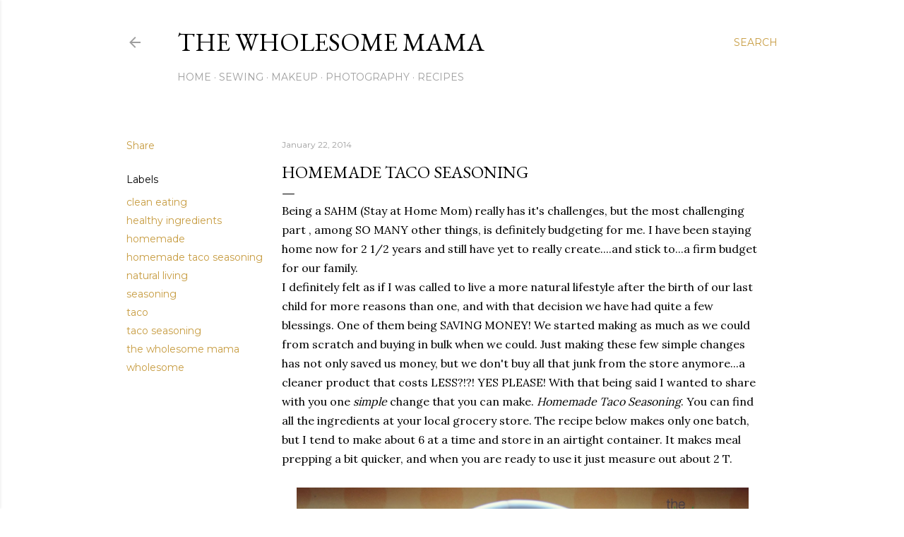

--- FILE ---
content_type: text/html; charset=UTF-8
request_url: http://www.thewholesomemama.com/2014/01/homemade-taco-seasoning.html
body_size: 31504
content:
<!DOCTYPE html>
<html dir='ltr' lang='en'>
<head>
<meta content='width=device-width, initial-scale=1' name='viewport'/>
<title>Homemade Taco Seasoning</title>
<meta content='text/html; charset=UTF-8' http-equiv='Content-Type'/>
<!-- Chrome, Firefox OS and Opera -->
<meta content='#ffffff' name='theme-color'/>
<!-- Windows Phone -->
<meta content='#ffffff' name='msapplication-navbutton-color'/>
<meta content='blogger' name='generator'/>
<link href='http://www.thewholesomemama.com/favicon.ico' rel='icon' type='image/x-icon'/>
<link href='http://www.thewholesomemama.com/2014/01/homemade-taco-seasoning.html' rel='canonical'/>
<link rel="alternate" type="application/atom+xml" title="The Wholesome Mama - Atom" href="http://www.thewholesomemama.com/feeds/posts/default" />
<link rel="alternate" type="application/rss+xml" title="The Wholesome Mama - RSS" href="http://www.thewholesomemama.com/feeds/posts/default?alt=rss" />
<link rel="service.post" type="application/atom+xml" title="The Wholesome Mama - Atom" href="https://www.blogger.com/feeds/1800099667127541454/posts/default" />

<link rel="alternate" type="application/atom+xml" title="The Wholesome Mama - Atom" href="http://www.thewholesomemama.com/feeds/4402147620984239456/comments/default" />
<!--Can't find substitution for tag [blog.ieCssRetrofitLinks]-->
<link href='https://blogger.googleusercontent.com/img/b/R29vZ2xl/AVvXsEjEBM48V5CFQnv4akuqix1kY_ALpN8nxOCfByPAWt7cgLWsegJuPCT_of4h-P7wZThuJacxVe3XUsA9O9x_X-VpaaCYKNa_Gu-4t1PrEbbVBpV4U3ZwDhufxqAwRbVp3skUTJc7X66Znnx_/s1600/TacoSeasoning.jpg' rel='image_src'/>
<meta content='http://www.thewholesomemama.com/2014/01/homemade-taco-seasoning.html' property='og:url'/>
<meta content='Homemade Taco Seasoning' property='og:title'/>
<meta content='Being a SAHM (Stay at Home Mom) really has it&#39;s challenges, but the most challenging part , among SO MANY other things, is definitely budget...' property='og:description'/>
<meta content='https://blogger.googleusercontent.com/img/b/R29vZ2xl/AVvXsEjEBM48V5CFQnv4akuqix1kY_ALpN8nxOCfByPAWt7cgLWsegJuPCT_of4h-P7wZThuJacxVe3XUsA9O9x_X-VpaaCYKNa_Gu-4t1PrEbbVBpV4U3ZwDhufxqAwRbVp3skUTJc7X66Znnx_/w1200-h630-p-k-no-nu/TacoSeasoning.jpg' property='og:image'/>
<style type='text/css'>@font-face{font-family:'EB Garamond';font-style:normal;font-weight:400;font-display:swap;src:url(//fonts.gstatic.com/s/ebgaramond/v32/SlGDmQSNjdsmc35JDF1K5E55YMjF_7DPuGi-6_RkCY9_WamXgHlIbvw.woff2)format('woff2');unicode-range:U+0460-052F,U+1C80-1C8A,U+20B4,U+2DE0-2DFF,U+A640-A69F,U+FE2E-FE2F;}@font-face{font-family:'EB Garamond';font-style:normal;font-weight:400;font-display:swap;src:url(//fonts.gstatic.com/s/ebgaramond/v32/SlGDmQSNjdsmc35JDF1K5E55YMjF_7DPuGi-6_RkAI9_WamXgHlIbvw.woff2)format('woff2');unicode-range:U+0301,U+0400-045F,U+0490-0491,U+04B0-04B1,U+2116;}@font-face{font-family:'EB Garamond';font-style:normal;font-weight:400;font-display:swap;src:url(//fonts.gstatic.com/s/ebgaramond/v32/SlGDmQSNjdsmc35JDF1K5E55YMjF_7DPuGi-6_RkCI9_WamXgHlIbvw.woff2)format('woff2');unicode-range:U+1F00-1FFF;}@font-face{font-family:'EB Garamond';font-style:normal;font-weight:400;font-display:swap;src:url(//fonts.gstatic.com/s/ebgaramond/v32/SlGDmQSNjdsmc35JDF1K5E55YMjF_7DPuGi-6_RkB49_WamXgHlIbvw.woff2)format('woff2');unicode-range:U+0370-0377,U+037A-037F,U+0384-038A,U+038C,U+038E-03A1,U+03A3-03FF;}@font-face{font-family:'EB Garamond';font-style:normal;font-weight:400;font-display:swap;src:url(//fonts.gstatic.com/s/ebgaramond/v32/SlGDmQSNjdsmc35JDF1K5E55YMjF_7DPuGi-6_RkC49_WamXgHlIbvw.woff2)format('woff2');unicode-range:U+0102-0103,U+0110-0111,U+0128-0129,U+0168-0169,U+01A0-01A1,U+01AF-01B0,U+0300-0301,U+0303-0304,U+0308-0309,U+0323,U+0329,U+1EA0-1EF9,U+20AB;}@font-face{font-family:'EB Garamond';font-style:normal;font-weight:400;font-display:swap;src:url(//fonts.gstatic.com/s/ebgaramond/v32/SlGDmQSNjdsmc35JDF1K5E55YMjF_7DPuGi-6_RkCo9_WamXgHlIbvw.woff2)format('woff2');unicode-range:U+0100-02BA,U+02BD-02C5,U+02C7-02CC,U+02CE-02D7,U+02DD-02FF,U+0304,U+0308,U+0329,U+1D00-1DBF,U+1E00-1E9F,U+1EF2-1EFF,U+2020,U+20A0-20AB,U+20AD-20C0,U+2113,U+2C60-2C7F,U+A720-A7FF;}@font-face{font-family:'EB Garamond';font-style:normal;font-weight:400;font-display:swap;src:url(//fonts.gstatic.com/s/ebgaramond/v32/SlGDmQSNjdsmc35JDF1K5E55YMjF_7DPuGi-6_RkBI9_WamXgHlI.woff2)format('woff2');unicode-range:U+0000-00FF,U+0131,U+0152-0153,U+02BB-02BC,U+02C6,U+02DA,U+02DC,U+0304,U+0308,U+0329,U+2000-206F,U+20AC,U+2122,U+2191,U+2193,U+2212,U+2215,U+FEFF,U+FFFD;}@font-face{font-family:'Lora';font-style:normal;font-weight:400;font-display:swap;src:url(//fonts.gstatic.com/s/lora/v37/0QI6MX1D_JOuGQbT0gvTJPa787weuxJMkq18ndeYxZ2JTg.woff2)format('woff2');unicode-range:U+0460-052F,U+1C80-1C8A,U+20B4,U+2DE0-2DFF,U+A640-A69F,U+FE2E-FE2F;}@font-face{font-family:'Lora';font-style:normal;font-weight:400;font-display:swap;src:url(//fonts.gstatic.com/s/lora/v37/0QI6MX1D_JOuGQbT0gvTJPa787weuxJFkq18ndeYxZ2JTg.woff2)format('woff2');unicode-range:U+0301,U+0400-045F,U+0490-0491,U+04B0-04B1,U+2116;}@font-face{font-family:'Lora';font-style:normal;font-weight:400;font-display:swap;src:url(//fonts.gstatic.com/s/lora/v37/0QI6MX1D_JOuGQbT0gvTJPa787weuxI9kq18ndeYxZ2JTg.woff2)format('woff2');unicode-range:U+0302-0303,U+0305,U+0307-0308,U+0310,U+0312,U+0315,U+031A,U+0326-0327,U+032C,U+032F-0330,U+0332-0333,U+0338,U+033A,U+0346,U+034D,U+0391-03A1,U+03A3-03A9,U+03B1-03C9,U+03D1,U+03D5-03D6,U+03F0-03F1,U+03F4-03F5,U+2016-2017,U+2034-2038,U+203C,U+2040,U+2043,U+2047,U+2050,U+2057,U+205F,U+2070-2071,U+2074-208E,U+2090-209C,U+20D0-20DC,U+20E1,U+20E5-20EF,U+2100-2112,U+2114-2115,U+2117-2121,U+2123-214F,U+2190,U+2192,U+2194-21AE,U+21B0-21E5,U+21F1-21F2,U+21F4-2211,U+2213-2214,U+2216-22FF,U+2308-230B,U+2310,U+2319,U+231C-2321,U+2336-237A,U+237C,U+2395,U+239B-23B7,U+23D0,U+23DC-23E1,U+2474-2475,U+25AF,U+25B3,U+25B7,U+25BD,U+25C1,U+25CA,U+25CC,U+25FB,U+266D-266F,U+27C0-27FF,U+2900-2AFF,U+2B0E-2B11,U+2B30-2B4C,U+2BFE,U+3030,U+FF5B,U+FF5D,U+1D400-1D7FF,U+1EE00-1EEFF;}@font-face{font-family:'Lora';font-style:normal;font-weight:400;font-display:swap;src:url(//fonts.gstatic.com/s/lora/v37/0QI6MX1D_JOuGQbT0gvTJPa787weuxIvkq18ndeYxZ2JTg.woff2)format('woff2');unicode-range:U+0001-000C,U+000E-001F,U+007F-009F,U+20DD-20E0,U+20E2-20E4,U+2150-218F,U+2190,U+2192,U+2194-2199,U+21AF,U+21E6-21F0,U+21F3,U+2218-2219,U+2299,U+22C4-22C6,U+2300-243F,U+2440-244A,U+2460-24FF,U+25A0-27BF,U+2800-28FF,U+2921-2922,U+2981,U+29BF,U+29EB,U+2B00-2BFF,U+4DC0-4DFF,U+FFF9-FFFB,U+10140-1018E,U+10190-1019C,U+101A0,U+101D0-101FD,U+102E0-102FB,U+10E60-10E7E,U+1D2C0-1D2D3,U+1D2E0-1D37F,U+1F000-1F0FF,U+1F100-1F1AD,U+1F1E6-1F1FF,U+1F30D-1F30F,U+1F315,U+1F31C,U+1F31E,U+1F320-1F32C,U+1F336,U+1F378,U+1F37D,U+1F382,U+1F393-1F39F,U+1F3A7-1F3A8,U+1F3AC-1F3AF,U+1F3C2,U+1F3C4-1F3C6,U+1F3CA-1F3CE,U+1F3D4-1F3E0,U+1F3ED,U+1F3F1-1F3F3,U+1F3F5-1F3F7,U+1F408,U+1F415,U+1F41F,U+1F426,U+1F43F,U+1F441-1F442,U+1F444,U+1F446-1F449,U+1F44C-1F44E,U+1F453,U+1F46A,U+1F47D,U+1F4A3,U+1F4B0,U+1F4B3,U+1F4B9,U+1F4BB,U+1F4BF,U+1F4C8-1F4CB,U+1F4D6,U+1F4DA,U+1F4DF,U+1F4E3-1F4E6,U+1F4EA-1F4ED,U+1F4F7,U+1F4F9-1F4FB,U+1F4FD-1F4FE,U+1F503,U+1F507-1F50B,U+1F50D,U+1F512-1F513,U+1F53E-1F54A,U+1F54F-1F5FA,U+1F610,U+1F650-1F67F,U+1F687,U+1F68D,U+1F691,U+1F694,U+1F698,U+1F6AD,U+1F6B2,U+1F6B9-1F6BA,U+1F6BC,U+1F6C6-1F6CF,U+1F6D3-1F6D7,U+1F6E0-1F6EA,U+1F6F0-1F6F3,U+1F6F7-1F6FC,U+1F700-1F7FF,U+1F800-1F80B,U+1F810-1F847,U+1F850-1F859,U+1F860-1F887,U+1F890-1F8AD,U+1F8B0-1F8BB,U+1F8C0-1F8C1,U+1F900-1F90B,U+1F93B,U+1F946,U+1F984,U+1F996,U+1F9E9,U+1FA00-1FA6F,U+1FA70-1FA7C,U+1FA80-1FA89,U+1FA8F-1FAC6,U+1FACE-1FADC,U+1FADF-1FAE9,U+1FAF0-1FAF8,U+1FB00-1FBFF;}@font-face{font-family:'Lora';font-style:normal;font-weight:400;font-display:swap;src:url(//fonts.gstatic.com/s/lora/v37/0QI6MX1D_JOuGQbT0gvTJPa787weuxJOkq18ndeYxZ2JTg.woff2)format('woff2');unicode-range:U+0102-0103,U+0110-0111,U+0128-0129,U+0168-0169,U+01A0-01A1,U+01AF-01B0,U+0300-0301,U+0303-0304,U+0308-0309,U+0323,U+0329,U+1EA0-1EF9,U+20AB;}@font-face{font-family:'Lora';font-style:normal;font-weight:400;font-display:swap;src:url(//fonts.gstatic.com/s/lora/v37/0QI6MX1D_JOuGQbT0gvTJPa787weuxJPkq18ndeYxZ2JTg.woff2)format('woff2');unicode-range:U+0100-02BA,U+02BD-02C5,U+02C7-02CC,U+02CE-02D7,U+02DD-02FF,U+0304,U+0308,U+0329,U+1D00-1DBF,U+1E00-1E9F,U+1EF2-1EFF,U+2020,U+20A0-20AB,U+20AD-20C0,U+2113,U+2C60-2C7F,U+A720-A7FF;}@font-face{font-family:'Lora';font-style:normal;font-weight:400;font-display:swap;src:url(//fonts.gstatic.com/s/lora/v37/0QI6MX1D_JOuGQbT0gvTJPa787weuxJBkq18ndeYxZ0.woff2)format('woff2');unicode-range:U+0000-00FF,U+0131,U+0152-0153,U+02BB-02BC,U+02C6,U+02DA,U+02DC,U+0304,U+0308,U+0329,U+2000-206F,U+20AC,U+2122,U+2191,U+2193,U+2212,U+2215,U+FEFF,U+FFFD;}@font-face{font-family:'Montserrat';font-style:normal;font-weight:400;font-display:swap;src:url(//fonts.gstatic.com/s/montserrat/v31/JTUSjIg1_i6t8kCHKm459WRhyyTh89ZNpQ.woff2)format('woff2');unicode-range:U+0460-052F,U+1C80-1C8A,U+20B4,U+2DE0-2DFF,U+A640-A69F,U+FE2E-FE2F;}@font-face{font-family:'Montserrat';font-style:normal;font-weight:400;font-display:swap;src:url(//fonts.gstatic.com/s/montserrat/v31/JTUSjIg1_i6t8kCHKm459W1hyyTh89ZNpQ.woff2)format('woff2');unicode-range:U+0301,U+0400-045F,U+0490-0491,U+04B0-04B1,U+2116;}@font-face{font-family:'Montserrat';font-style:normal;font-weight:400;font-display:swap;src:url(//fonts.gstatic.com/s/montserrat/v31/JTUSjIg1_i6t8kCHKm459WZhyyTh89ZNpQ.woff2)format('woff2');unicode-range:U+0102-0103,U+0110-0111,U+0128-0129,U+0168-0169,U+01A0-01A1,U+01AF-01B0,U+0300-0301,U+0303-0304,U+0308-0309,U+0323,U+0329,U+1EA0-1EF9,U+20AB;}@font-face{font-family:'Montserrat';font-style:normal;font-weight:400;font-display:swap;src:url(//fonts.gstatic.com/s/montserrat/v31/JTUSjIg1_i6t8kCHKm459WdhyyTh89ZNpQ.woff2)format('woff2');unicode-range:U+0100-02BA,U+02BD-02C5,U+02C7-02CC,U+02CE-02D7,U+02DD-02FF,U+0304,U+0308,U+0329,U+1D00-1DBF,U+1E00-1E9F,U+1EF2-1EFF,U+2020,U+20A0-20AB,U+20AD-20C0,U+2113,U+2C60-2C7F,U+A720-A7FF;}@font-face{font-family:'Montserrat';font-style:normal;font-weight:400;font-display:swap;src:url(//fonts.gstatic.com/s/montserrat/v31/JTUSjIg1_i6t8kCHKm459WlhyyTh89Y.woff2)format('woff2');unicode-range:U+0000-00FF,U+0131,U+0152-0153,U+02BB-02BC,U+02C6,U+02DA,U+02DC,U+0304,U+0308,U+0329,U+2000-206F,U+20AC,U+2122,U+2191,U+2193,U+2212,U+2215,U+FEFF,U+FFFD;}@font-face{font-family:'Montserrat';font-style:normal;font-weight:700;font-display:swap;src:url(//fonts.gstatic.com/s/montserrat/v31/JTUSjIg1_i6t8kCHKm459WRhyyTh89ZNpQ.woff2)format('woff2');unicode-range:U+0460-052F,U+1C80-1C8A,U+20B4,U+2DE0-2DFF,U+A640-A69F,U+FE2E-FE2F;}@font-face{font-family:'Montserrat';font-style:normal;font-weight:700;font-display:swap;src:url(//fonts.gstatic.com/s/montserrat/v31/JTUSjIg1_i6t8kCHKm459W1hyyTh89ZNpQ.woff2)format('woff2');unicode-range:U+0301,U+0400-045F,U+0490-0491,U+04B0-04B1,U+2116;}@font-face{font-family:'Montserrat';font-style:normal;font-weight:700;font-display:swap;src:url(//fonts.gstatic.com/s/montserrat/v31/JTUSjIg1_i6t8kCHKm459WZhyyTh89ZNpQ.woff2)format('woff2');unicode-range:U+0102-0103,U+0110-0111,U+0128-0129,U+0168-0169,U+01A0-01A1,U+01AF-01B0,U+0300-0301,U+0303-0304,U+0308-0309,U+0323,U+0329,U+1EA0-1EF9,U+20AB;}@font-face{font-family:'Montserrat';font-style:normal;font-weight:700;font-display:swap;src:url(//fonts.gstatic.com/s/montserrat/v31/JTUSjIg1_i6t8kCHKm459WdhyyTh89ZNpQ.woff2)format('woff2');unicode-range:U+0100-02BA,U+02BD-02C5,U+02C7-02CC,U+02CE-02D7,U+02DD-02FF,U+0304,U+0308,U+0329,U+1D00-1DBF,U+1E00-1E9F,U+1EF2-1EFF,U+2020,U+20A0-20AB,U+20AD-20C0,U+2113,U+2C60-2C7F,U+A720-A7FF;}@font-face{font-family:'Montserrat';font-style:normal;font-weight:700;font-display:swap;src:url(//fonts.gstatic.com/s/montserrat/v31/JTUSjIg1_i6t8kCHKm459WlhyyTh89Y.woff2)format('woff2');unicode-range:U+0000-00FF,U+0131,U+0152-0153,U+02BB-02BC,U+02C6,U+02DA,U+02DC,U+0304,U+0308,U+0329,U+2000-206F,U+20AC,U+2122,U+2191,U+2193,U+2212,U+2215,U+FEFF,U+FFFD;}</style>
<style id='page-skin-1' type='text/css'><!--
/*! normalize.css v3.0.1 | MIT License | git.io/normalize */html{font-family:sans-serif;-ms-text-size-adjust:100%;-webkit-text-size-adjust:100%}body{margin:0}article,aside,details,figcaption,figure,footer,header,hgroup,main,nav,section,summary{display:block}audio,canvas,progress,video{display:inline-block;vertical-align:baseline}audio:not([controls]){display:none;height:0}[hidden],template{display:none}a{background:transparent}a:active,a:hover{outline:0}abbr[title]{border-bottom:1px dotted}b,strong{font-weight:bold}dfn{font-style:italic}h1{font-size:2em;margin:.67em 0}mark{background:#ff0;color:#000}small{font-size:80%}sub,sup{font-size:75%;line-height:0;position:relative;vertical-align:baseline}sup{top:-0.5em}sub{bottom:-0.25em}img{border:0}svg:not(:root){overflow:hidden}figure{margin:1em 40px}hr{-moz-box-sizing:content-box;box-sizing:content-box;height:0}pre{overflow:auto}code,kbd,pre,samp{font-family:monospace,monospace;font-size:1em}button,input,optgroup,select,textarea{color:inherit;font:inherit;margin:0}button{overflow:visible}button,select{text-transform:none}button,html input[type="button"],input[type="reset"],input[type="submit"]{-webkit-appearance:button;cursor:pointer}button[disabled],html input[disabled]{cursor:default}button::-moz-focus-inner,input::-moz-focus-inner{border:0;padding:0}input{line-height:normal}input[type="checkbox"],input[type="radio"]{box-sizing:border-box;padding:0}input[type="number"]::-webkit-inner-spin-button,input[type="number"]::-webkit-outer-spin-button{height:auto}input[type="search"]{-webkit-appearance:textfield;-moz-box-sizing:content-box;-webkit-box-sizing:content-box;box-sizing:content-box}input[type="search"]::-webkit-search-cancel-button,input[type="search"]::-webkit-search-decoration{-webkit-appearance:none}fieldset{border:1px solid #c0c0c0;margin:0 2px;padding:.35em .625em .75em}legend{border:0;padding:0}textarea{overflow:auto}optgroup{font-weight:bold}table{border-collapse:collapse;border-spacing:0}td,th{padding:0}
/*!************************************************
* Blogger Template Style
* Name: Soho
**************************************************/
body{
overflow-wrap:break-word;
word-break:break-word;
word-wrap:break-word
}
.hidden{
display:none
}
.invisible{
visibility:hidden
}
.container::after,.float-container::after{
clear:both;
content:"";
display:table
}
.clearboth{
clear:both
}
#comments .comment .comment-actions,.subscribe-popup .FollowByEmail .follow-by-email-submit{
background:0 0;
border:0;
box-shadow:none;
color:#c79c41;
cursor:pointer;
font-size:14px;
font-weight:700;
outline:0;
text-decoration:none;
text-transform:uppercase;
width:auto
}
.dim-overlay{
background-color:rgba(0,0,0,.54);
height:100vh;
left:0;
position:fixed;
top:0;
width:100%
}
#sharing-dim-overlay{
background-color:transparent
}
input::-ms-clear{
display:none
}
.blogger-logo,.svg-icon-24.blogger-logo{
fill:#ff9800;
opacity:1
}
.loading-spinner-large{
-webkit-animation:mspin-rotate 1.568s infinite linear;
animation:mspin-rotate 1.568s infinite linear;
height:48px;
overflow:hidden;
position:absolute;
width:48px;
z-index:200
}
.loading-spinner-large>div{
-webkit-animation:mspin-revrot 5332ms infinite steps(4);
animation:mspin-revrot 5332ms infinite steps(4)
}
.loading-spinner-large>div>div{
-webkit-animation:mspin-singlecolor-large-film 1333ms infinite steps(81);
animation:mspin-singlecolor-large-film 1333ms infinite steps(81);
background-size:100%;
height:48px;
width:3888px
}
.mspin-black-large>div>div,.mspin-grey_54-large>div>div{
background-image:url(https://www.blogblog.com/indie/mspin_black_large.svg)
}
.mspin-white-large>div>div{
background-image:url(https://www.blogblog.com/indie/mspin_white_large.svg)
}
.mspin-grey_54-large{
opacity:.54
}
@-webkit-keyframes mspin-singlecolor-large-film{
from{
-webkit-transform:translateX(0);
transform:translateX(0)
}
to{
-webkit-transform:translateX(-3888px);
transform:translateX(-3888px)
}
}
@keyframes mspin-singlecolor-large-film{
from{
-webkit-transform:translateX(0);
transform:translateX(0)
}
to{
-webkit-transform:translateX(-3888px);
transform:translateX(-3888px)
}
}
@-webkit-keyframes mspin-rotate{
from{
-webkit-transform:rotate(0);
transform:rotate(0)
}
to{
-webkit-transform:rotate(360deg);
transform:rotate(360deg)
}
}
@keyframes mspin-rotate{
from{
-webkit-transform:rotate(0);
transform:rotate(0)
}
to{
-webkit-transform:rotate(360deg);
transform:rotate(360deg)
}
}
@-webkit-keyframes mspin-revrot{
from{
-webkit-transform:rotate(0);
transform:rotate(0)
}
to{
-webkit-transform:rotate(-360deg);
transform:rotate(-360deg)
}
}
@keyframes mspin-revrot{
from{
-webkit-transform:rotate(0);
transform:rotate(0)
}
to{
-webkit-transform:rotate(-360deg);
transform:rotate(-360deg)
}
}
.skip-navigation{
background-color:#fff;
box-sizing:border-box;
color:#000;
display:block;
height:0;
left:0;
line-height:50px;
overflow:hidden;
padding-top:0;
position:fixed;
text-align:center;
top:0;
-webkit-transition:box-shadow .3s,height .3s,padding-top .3s;
transition:box-shadow .3s,height .3s,padding-top .3s;
width:100%;
z-index:900
}
.skip-navigation:focus{
box-shadow:0 4px 5px 0 rgba(0,0,0,.14),0 1px 10px 0 rgba(0,0,0,.12),0 2px 4px -1px rgba(0,0,0,.2);
height:50px
}
#main{
outline:0
}
.main-heading{
position:absolute;
clip:rect(1px,1px,1px,1px);
padding:0;
border:0;
height:1px;
width:1px;
overflow:hidden
}
.Attribution{
margin-top:1em;
text-align:center
}
.Attribution .blogger img,.Attribution .blogger svg{
vertical-align:bottom
}
.Attribution .blogger img{
margin-right:.5em
}
.Attribution div{
line-height:24px;
margin-top:.5em
}
.Attribution .copyright,.Attribution .image-attribution{
font-size:.7em;
margin-top:1.5em
}
.BLOG_mobile_video_class{
display:none
}
.bg-photo{
background-attachment:scroll!important
}
body .CSS_LIGHTBOX{
z-index:900
}
.extendable .show-less,.extendable .show-more{
border-color:#c79c41;
color:#c79c41;
margin-top:8px
}
.extendable .show-less.hidden,.extendable .show-more.hidden{
display:none
}
.inline-ad{
display:none;
max-width:100%;
overflow:hidden
}
.adsbygoogle{
display:block
}
#cookieChoiceInfo{
bottom:0;
top:auto
}
iframe.b-hbp-video{
border:0
}
.post-body img{
max-width:100%
}
.post-body iframe{
max-width:100%
}
.post-body a[imageanchor="1"]{
display:inline-block
}
.byline{
margin-right:1em
}
.byline:last-child{
margin-right:0
}
.link-copied-dialog{
max-width:520px;
outline:0
}
.link-copied-dialog .modal-dialog-buttons{
margin-top:8px
}
.link-copied-dialog .goog-buttonset-default{
background:0 0;
border:0
}
.link-copied-dialog .goog-buttonset-default:focus{
outline:0
}
.paging-control-container{
margin-bottom:16px
}
.paging-control-container .paging-control{
display:inline-block
}
.paging-control-container .comment-range-text::after,.paging-control-container .paging-control{
color:#c79c41
}
.paging-control-container .comment-range-text,.paging-control-container .paging-control{
margin-right:8px
}
.paging-control-container .comment-range-text::after,.paging-control-container .paging-control::after{
content:"\b7";
cursor:default;
padding-left:8px;
pointer-events:none
}
.paging-control-container .comment-range-text:last-child::after,.paging-control-container .paging-control:last-child::after{
content:none
}
.byline.reactions iframe{
height:20px
}
.b-notification{
color:#000;
background-color:#fff;
border-bottom:solid 1px #000;
box-sizing:border-box;
padding:16px 32px;
text-align:center
}
.b-notification.visible{
-webkit-transition:margin-top .3s cubic-bezier(.4,0,.2,1);
transition:margin-top .3s cubic-bezier(.4,0,.2,1)
}
.b-notification.invisible{
position:absolute
}
.b-notification-close{
position:absolute;
right:8px;
top:8px
}
.no-posts-message{
line-height:40px;
text-align:center
}
@media screen and (max-width:1162px){
body.item-view .post-body a[imageanchor="1"][style*="float: left;"],body.item-view .post-body a[imageanchor="1"][style*="float: right;"]{
float:none!important;
clear:none!important
}
body.item-view .post-body a[imageanchor="1"] img{
display:block;
height:auto;
margin:0 auto
}
body.item-view .post-body>.separator:first-child>a[imageanchor="1"]:first-child{
margin-top:20px
}
.post-body a[imageanchor]{
display:block
}
body.item-view .post-body a[imageanchor="1"]{
margin-left:0!important;
margin-right:0!important
}
body.item-view .post-body a[imageanchor="1"]+a[imageanchor="1"]{
margin-top:16px
}
}
.item-control{
display:none
}
#comments{
border-top:1px dashed rgba(0,0,0,.54);
margin-top:20px;
padding:20px
}
#comments .comment-thread ol{
margin:0;
padding-left:0;
padding-left:0
}
#comments .comment .comment-replybox-single,#comments .comment-thread .comment-replies{
margin-left:60px
}
#comments .comment-thread .thread-count{
display:none
}
#comments .comment{
list-style-type:none;
padding:0 0 30px;
position:relative
}
#comments .comment .comment{
padding-bottom:8px
}
.comment .avatar-image-container{
position:absolute
}
.comment .avatar-image-container img{
border-radius:50%
}
.avatar-image-container svg,.comment .avatar-image-container .avatar-icon{
border-radius:50%;
border:solid 1px #000000;
box-sizing:border-box;
fill:#000000;
height:35px;
margin:0;
padding:7px;
width:35px
}
.comment .comment-block{
margin-top:10px;
margin-left:60px;
padding-bottom:0
}
#comments .comment-author-header-wrapper{
margin-left:40px
}
#comments .comment .thread-expanded .comment-block{
padding-bottom:20px
}
#comments .comment .comment-header .user,#comments .comment .comment-header .user a{
color:#000000;
font-style:normal;
font-weight:700
}
#comments .comment .comment-actions{
bottom:0;
margin-bottom:15px;
position:absolute
}
#comments .comment .comment-actions>*{
margin-right:8px
}
#comments .comment .comment-header .datetime{
bottom:0;
color:rgba(75,75,75,0.537);
display:inline-block;
font-size:13px;
font-style:italic;
margin-left:8px
}
#comments .comment .comment-footer .comment-timestamp a,#comments .comment .comment-header .datetime a{
color:rgba(75,75,75,0.537)
}
#comments .comment .comment-content,.comment .comment-body{
margin-top:12px;
word-break:break-word
}
.comment-body{
margin-bottom:12px
}
#comments.embed[data-num-comments="0"]{
border:0;
margin-top:0;
padding-top:0
}
#comments.embed[data-num-comments="0"] #comment-post-message,#comments.embed[data-num-comments="0"] div.comment-form>p,#comments.embed[data-num-comments="0"] p.comment-footer{
display:none
}
#comment-editor-src{
display:none
}
.comments .comments-content .loadmore.loaded{
max-height:0;
opacity:0;
overflow:hidden
}
.extendable .remaining-items{
height:0;
overflow:hidden;
-webkit-transition:height .3s cubic-bezier(.4,0,.2,1);
transition:height .3s cubic-bezier(.4,0,.2,1)
}
.extendable .remaining-items.expanded{
height:auto
}
.svg-icon-24,.svg-icon-24-button{
cursor:pointer;
height:24px;
width:24px;
min-width:24px
}
.touch-icon{
margin:-12px;
padding:12px
}
.touch-icon:active,.touch-icon:focus{
background-color:rgba(153,153,153,.4);
border-radius:50%
}
svg:not(:root).touch-icon{
overflow:visible
}
html[dir=rtl] .rtl-reversible-icon{
-webkit-transform:scaleX(-1);
-ms-transform:scaleX(-1);
transform:scaleX(-1)
}
.svg-icon-24-button,.touch-icon-button{
background:0 0;
border:0;
margin:0;
outline:0;
padding:0
}
.touch-icon-button .touch-icon:active,.touch-icon-button .touch-icon:focus{
background-color:transparent
}
.touch-icon-button:active .touch-icon,.touch-icon-button:focus .touch-icon{
background-color:rgba(153,153,153,.4);
border-radius:50%
}
.Profile .default-avatar-wrapper .avatar-icon{
border-radius:50%;
border:solid 1px #000000;
box-sizing:border-box;
fill:#000000;
margin:0
}
.Profile .individual .default-avatar-wrapper .avatar-icon{
padding:25px
}
.Profile .individual .avatar-icon,.Profile .individual .profile-img{
height:120px;
width:120px
}
.Profile .team .default-avatar-wrapper .avatar-icon{
padding:8px
}
.Profile .team .avatar-icon,.Profile .team .default-avatar-wrapper,.Profile .team .profile-img{
height:40px;
width:40px
}
.snippet-container{
margin:0;
position:relative;
overflow:hidden
}
.snippet-fade{
bottom:0;
box-sizing:border-box;
position:absolute;
width:96px
}
.snippet-fade{
right:0
}
.snippet-fade:after{
content:"\2026"
}
.snippet-fade:after{
float:right
}
.centered-top-container.sticky{
left:0;
position:fixed;
right:0;
top:0;
width:auto;
z-index:50;
-webkit-transition-property:opacity,-webkit-transform;
transition-property:opacity,-webkit-transform;
transition-property:transform,opacity;
transition-property:transform,opacity,-webkit-transform;
-webkit-transition-duration:.2s;
transition-duration:.2s;
-webkit-transition-timing-function:cubic-bezier(.4,0,.2,1);
transition-timing-function:cubic-bezier(.4,0,.2,1)
}
.centered-top-placeholder{
display:none
}
.collapsed-header .centered-top-placeholder{
display:block
}
.centered-top-container .Header .replaced h1,.centered-top-placeholder .Header .replaced h1{
display:none
}
.centered-top-container.sticky .Header .replaced h1{
display:block
}
.centered-top-container.sticky .Header .header-widget{
background:0 0
}
.centered-top-container.sticky .Header .header-image-wrapper{
display:none
}
.centered-top-container img,.centered-top-placeholder img{
max-width:100%
}
.collapsible{
-webkit-transition:height .3s cubic-bezier(.4,0,.2,1);
transition:height .3s cubic-bezier(.4,0,.2,1)
}
.collapsible,.collapsible>summary{
display:block;
overflow:hidden
}
.collapsible>:not(summary){
display:none
}
.collapsible[open]>:not(summary){
display:block
}
.collapsible:focus,.collapsible>summary:focus{
outline:0
}
.collapsible>summary{
cursor:pointer;
display:block;
padding:0
}
.collapsible:focus>summary,.collapsible>summary:focus{
background-color:transparent
}
.collapsible>summary::-webkit-details-marker{
display:none
}
.collapsible-title{
-webkit-box-align:center;
-webkit-align-items:center;
-ms-flex-align:center;
align-items:center;
display:-webkit-box;
display:-webkit-flex;
display:-ms-flexbox;
display:flex
}
.collapsible-title .title{
-webkit-box-flex:1;
-webkit-flex:1 1 auto;
-ms-flex:1 1 auto;
flex:1 1 auto;
-webkit-box-ordinal-group:1;
-webkit-order:0;
-ms-flex-order:0;
order:0;
overflow:hidden;
text-overflow:ellipsis;
white-space:nowrap
}
.collapsible-title .chevron-down,.collapsible[open] .collapsible-title .chevron-up{
display:block
}
.collapsible-title .chevron-up,.collapsible[open] .collapsible-title .chevron-down{
display:none
}
.flat-button{
cursor:pointer;
display:inline-block;
font-weight:700;
text-transform:uppercase;
border-radius:2px;
padding:8px;
margin:-8px
}
.flat-icon-button{
background:0 0;
border:0;
margin:0;
outline:0;
padding:0;
margin:-12px;
padding:12px;
cursor:pointer;
box-sizing:content-box;
display:inline-block;
line-height:0
}
.flat-icon-button,.flat-icon-button .splash-wrapper{
border-radius:50%
}
.flat-icon-button .splash.animate{
-webkit-animation-duration:.3s;
animation-duration:.3s
}
.overflowable-container{
max-height:28px;
overflow:hidden;
position:relative
}
.overflow-button{
cursor:pointer
}
#overflowable-dim-overlay{
background:0 0
}
.overflow-popup{
box-shadow:0 2px 2px 0 rgba(0,0,0,.14),0 3px 1px -2px rgba(0,0,0,.2),0 1px 5px 0 rgba(0,0,0,.12);
background-color:#ffffff;
left:0;
max-width:calc(100% - 32px);
position:absolute;
top:0;
visibility:hidden;
z-index:101
}
.overflow-popup ul{
list-style:none
}
.overflow-popup .tabs li,.overflow-popup li{
display:block;
height:auto
}
.overflow-popup .tabs li{
padding-left:0;
padding-right:0
}
.overflow-button.hidden,.overflow-popup .tabs li.hidden,.overflow-popup li.hidden{
display:none
}
.search{
display:-webkit-box;
display:-webkit-flex;
display:-ms-flexbox;
display:flex;
line-height:24px;
width:24px
}
.search.focused{
width:100%
}
.search.focused .section{
width:100%
}
.search form{
z-index:101
}
.search h3{
display:none
}
.search form{
display:-webkit-box;
display:-webkit-flex;
display:-ms-flexbox;
display:flex;
-webkit-box-flex:1;
-webkit-flex:1 0 0;
-ms-flex:1 0 0px;
flex:1 0 0;
border-bottom:solid 1px transparent;
padding-bottom:8px
}
.search form>*{
display:none
}
.search.focused form>*{
display:block
}
.search .search-input label{
display:none
}
.centered-top-placeholder.cloned .search form{
z-index:30
}
.search.focused form{
border-color:rgba(75,75,75,0.537);
position:relative;
width:auto
}
.collapsed-header .centered-top-container .search.focused form{
border-bottom-color:transparent
}
.search-expand{
-webkit-box-flex:0;
-webkit-flex:0 0 auto;
-ms-flex:0 0 auto;
flex:0 0 auto
}
.search-expand-text{
display:none
}
.search-close{
display:inline;
vertical-align:middle
}
.search-input{
-webkit-box-flex:1;
-webkit-flex:1 0 1px;
-ms-flex:1 0 1px;
flex:1 0 1px
}
.search-input input{
background:0 0;
border:0;
box-sizing:border-box;
color:rgba(75,75,75,0.537);
display:inline-block;
outline:0;
width:calc(100% - 48px)
}
.search-input input.no-cursor{
color:transparent;
text-shadow:0 0 0 rgba(75,75,75,0.537)
}
.collapsed-header .centered-top-container .search-action,.collapsed-header .centered-top-container .search-input input{
color:rgba(75,75,75,0.537)
}
.collapsed-header .centered-top-container .search-input input.no-cursor{
color:transparent;
text-shadow:0 0 0 rgba(75,75,75,0.537)
}
.collapsed-header .centered-top-container .search-input input.no-cursor:focus,.search-input input.no-cursor:focus{
outline:0
}
.search-focused>*{
visibility:hidden
}
.search-focused .search,.search-focused .search-icon{
visibility:visible
}
.search.focused .search-action{
display:block
}
.search.focused .search-action:disabled{
opacity:.3
}
.widget.Sharing .sharing-button{
display:none
}
.widget.Sharing .sharing-buttons li{
padding:0
}
.widget.Sharing .sharing-buttons li span{
display:none
}
.post-share-buttons{
position:relative
}
.centered-bottom .share-buttons .svg-icon-24,.share-buttons .svg-icon-24{
fill:#000000
}
.sharing-open.touch-icon-button:active .touch-icon,.sharing-open.touch-icon-button:focus .touch-icon{
background-color:transparent
}
.share-buttons{
background-color:#ffffff;
border-radius:2px;
box-shadow:0 2px 2px 0 rgba(0,0,0,.14),0 3px 1px -2px rgba(0,0,0,.2),0 1px 5px 0 rgba(0,0,0,.12);
color:#000000;
list-style:none;
margin:0;
padding:8px 0;
position:absolute;
top:-11px;
min-width:200px;
z-index:101
}
.share-buttons.hidden{
display:none
}
.sharing-button{
background:0 0;
border:0;
margin:0;
outline:0;
padding:0;
cursor:pointer
}
.share-buttons li{
margin:0;
height:48px
}
.share-buttons li:last-child{
margin-bottom:0
}
.share-buttons li .sharing-platform-button{
box-sizing:border-box;
cursor:pointer;
display:block;
height:100%;
margin-bottom:0;
padding:0 16px;
position:relative;
width:100%
}
.share-buttons li .sharing-platform-button:focus,.share-buttons li .sharing-platform-button:hover{
background-color:rgba(128,128,128,.1);
outline:0
}
.share-buttons li svg[class*=" sharing-"],.share-buttons li svg[class^=sharing-]{
position:absolute;
top:10px
}
.share-buttons li span.sharing-platform-button{
position:relative;
top:0
}
.share-buttons li .platform-sharing-text{
display:block;
font-size:16px;
line-height:48px;
white-space:nowrap
}
.share-buttons li .platform-sharing-text{
margin-left:56px
}
.sidebar-container{
background-color:#f7f7f7;
max-width:284px;
overflow-y:auto;
-webkit-transition-property:-webkit-transform;
transition-property:-webkit-transform;
transition-property:transform;
transition-property:transform,-webkit-transform;
-webkit-transition-duration:.3s;
transition-duration:.3s;
-webkit-transition-timing-function:cubic-bezier(0,0,.2,1);
transition-timing-function:cubic-bezier(0,0,.2,1);
width:284px;
z-index:101;
-webkit-overflow-scrolling:touch
}
.sidebar-container .navigation{
line-height:0;
padding:16px
}
.sidebar-container .sidebar-back{
cursor:pointer
}
.sidebar-container .widget{
background:0 0;
margin:0 16px;
padding:16px 0
}
.sidebar-container .widget .title{
color:rgba(75,75,75,0.537);
margin:0
}
.sidebar-container .widget ul{
list-style:none;
margin:0;
padding:0
}
.sidebar-container .widget ul ul{
margin-left:1em
}
.sidebar-container .widget li{
font-size:16px;
line-height:normal
}
.sidebar-container .widget+.widget{
border-top:1px dashed rgba(75,75,75,0.537)
}
.BlogArchive li{
margin:16px 0
}
.BlogArchive li:last-child{
margin-bottom:0
}
.Label li a{
display:inline-block
}
.BlogArchive .post-count,.Label .label-count{
float:right;
margin-left:.25em
}
.BlogArchive .post-count::before,.Label .label-count::before{
content:"("
}
.BlogArchive .post-count::after,.Label .label-count::after{
content:")"
}
.widget.Translate .skiptranslate>div{
display:block!important
}
.widget.Profile .profile-link{
display:-webkit-box;
display:-webkit-flex;
display:-ms-flexbox;
display:flex
}
.widget.Profile .team-member .default-avatar-wrapper,.widget.Profile .team-member .profile-img{
-webkit-box-flex:0;
-webkit-flex:0 0 auto;
-ms-flex:0 0 auto;
flex:0 0 auto;
margin-right:1em
}
.widget.Profile .individual .profile-link{
-webkit-box-orient:vertical;
-webkit-box-direction:normal;
-webkit-flex-direction:column;
-ms-flex-direction:column;
flex-direction:column
}
.widget.Profile .team .profile-link .profile-name{
-webkit-align-self:center;
-ms-flex-item-align:center;
align-self:center;
display:block;
-webkit-box-flex:1;
-webkit-flex:1 1 auto;
-ms-flex:1 1 auto;
flex:1 1 auto
}
.dim-overlay{
background-color:rgba(0,0,0,.54);
z-index:100
}
body.sidebar-visible{
overflow-y:hidden
}
@media screen and (max-width:1439px){
.sidebar-container{
bottom:0;
position:fixed;
top:0;
left:0;
right:auto
}
.sidebar-container.sidebar-invisible{
-webkit-transition-timing-function:cubic-bezier(.4,0,.6,1);
transition-timing-function:cubic-bezier(.4,0,.6,1)
}
html[dir=ltr] .sidebar-container.sidebar-invisible{
-webkit-transform:translateX(-284px);
-ms-transform:translateX(-284px);
transform:translateX(-284px)
}
html[dir=rtl] .sidebar-container.sidebar-invisible{
-webkit-transform:translateX(284px);
-ms-transform:translateX(284px);
transform:translateX(284px)
}
}
@media screen and (min-width:1440px){
.sidebar-container{
position:absolute;
top:0;
left:0;
right:auto
}
.sidebar-container .navigation{
display:none
}
}
.dialog{
box-shadow:0 2px 2px 0 rgba(0,0,0,.14),0 3px 1px -2px rgba(0,0,0,.2),0 1px 5px 0 rgba(0,0,0,.12);
background:#ffffff;
box-sizing:border-box;
color:#000000;
padding:30px;
position:fixed;
text-align:center;
width:calc(100% - 24px);
z-index:101
}
.dialog input[type=email],.dialog input[type=text]{
background-color:transparent;
border:0;
border-bottom:solid 1px rgba(0,0,0,.12);
color:#000000;
display:block;
font-family:EB Garamond, serif;
font-size:16px;
line-height:24px;
margin:auto;
padding-bottom:7px;
outline:0;
text-align:center;
width:100%
}
.dialog input[type=email]::-webkit-input-placeholder,.dialog input[type=text]::-webkit-input-placeholder{
color:#000000
}
.dialog input[type=email]::-moz-placeholder,.dialog input[type=text]::-moz-placeholder{
color:#000000
}
.dialog input[type=email]:-ms-input-placeholder,.dialog input[type=text]:-ms-input-placeholder{
color:#000000
}
.dialog input[type=email]::-ms-input-placeholder,.dialog input[type=text]::-ms-input-placeholder{
color:#000000
}
.dialog input[type=email]::placeholder,.dialog input[type=text]::placeholder{
color:#000000
}
.dialog input[type=email]:focus,.dialog input[type=text]:focus{
border-bottom:solid 2px #c79c41;
padding-bottom:6px
}
.dialog input.no-cursor{
color:transparent;
text-shadow:0 0 0 #000000
}
.dialog input.no-cursor:focus{
outline:0
}
.dialog input.no-cursor:focus{
outline:0
}
.dialog input[type=submit]{
font-family:EB Garamond, serif
}
.dialog .goog-buttonset-default{
color:#c79c41
}
.subscribe-popup{
max-width:364px
}
.subscribe-popup h3{
color:#000000;
font-size:1.8em;
margin-top:0
}
.subscribe-popup .FollowByEmail h3{
display:none
}
.subscribe-popup .FollowByEmail .follow-by-email-submit{
color:#c79c41;
display:inline-block;
margin:0 auto;
margin-top:24px;
width:auto;
white-space:normal
}
.subscribe-popup .FollowByEmail .follow-by-email-submit:disabled{
cursor:default;
opacity:.3
}
@media (max-width:800px){
.blog-name div.widget.Subscribe{
margin-bottom:16px
}
body.item-view .blog-name div.widget.Subscribe{
margin:8px auto 16px auto;
width:100%
}
}
body#layout .bg-photo,body#layout .bg-photo-overlay{
display:none
}
body#layout .page_body{
padding:0;
position:relative;
top:0
}
body#layout .page{
display:inline-block;
left:inherit;
position:relative;
vertical-align:top;
width:540px
}
body#layout .centered{
max-width:954px
}
body#layout .navigation{
display:none
}
body#layout .sidebar-container{
display:inline-block;
width:40%
}
body#layout .hamburger-menu,body#layout .search{
display:none
}
body{
background-color:#ffffff;
color:#000000;
font:normal 400 20px EB Garamond, serif;
height:100%;
margin:0;
min-height:100vh
}
h1,h2,h3,h4,h5,h6{
font-weight:400
}
a{
color:#c79c41;
text-decoration:none
}
.dim-overlay{
z-index:100
}
body.sidebar-visible .page_body{
overflow-y:scroll
}
.widget .title{
color:rgba(75,75,75,0.537);
font:normal 400 12px Montserrat, sans-serif
}
.extendable .show-less,.extendable .show-more{
color:#c79c41;
font:normal 400 12px Montserrat, sans-serif;
margin:12px -8px 0 -8px;
text-transform:uppercase
}
.footer .widget,.main .widget{
margin:50px 0
}
.main .widget .title{
text-transform:uppercase
}
.inline-ad{
display:block;
margin-top:50px
}
.adsbygoogle{
text-align:center
}
.page_body{
display:-webkit-box;
display:-webkit-flex;
display:-ms-flexbox;
display:flex;
-webkit-box-orient:vertical;
-webkit-box-direction:normal;
-webkit-flex-direction:column;
-ms-flex-direction:column;
flex-direction:column;
min-height:100vh;
position:relative;
z-index:20
}
.page_body>*{
-webkit-box-flex:0;
-webkit-flex:0 0 auto;
-ms-flex:0 0 auto;
flex:0 0 auto
}
.page_body>#footer{
margin-top:auto
}
.centered-bottom,.centered-top{
margin:0 32px;
max-width:100%
}
.centered-top{
padding-bottom:12px;
padding-top:12px
}
.sticky .centered-top{
padding-bottom:0;
padding-top:0
}
.centered-top-container,.centered-top-placeholder{
background:#ffffff
}
.centered-top{
display:-webkit-box;
display:-webkit-flex;
display:-ms-flexbox;
display:flex;
-webkit-flex-wrap:wrap;
-ms-flex-wrap:wrap;
flex-wrap:wrap;
-webkit-box-pack:justify;
-webkit-justify-content:space-between;
-ms-flex-pack:justify;
justify-content:space-between;
position:relative
}
.sticky .centered-top{
-webkit-flex-wrap:nowrap;
-ms-flex-wrap:nowrap;
flex-wrap:nowrap
}
.centered-top-container .svg-icon-24,.centered-top-placeholder .svg-icon-24{
fill:rgba(75,75,75,0.537)
}
.back-button-container,.hamburger-menu-container{
-webkit-box-flex:0;
-webkit-flex:0 0 auto;
-ms-flex:0 0 auto;
flex:0 0 auto;
height:48px;
-webkit-box-ordinal-group:2;
-webkit-order:1;
-ms-flex-order:1;
order:1
}
.sticky .back-button-container,.sticky .hamburger-menu-container{
-webkit-box-ordinal-group:2;
-webkit-order:1;
-ms-flex-order:1;
order:1
}
.back-button,.hamburger-menu,.search-expand-icon{
cursor:pointer;
margin-top:0
}
.search{
-webkit-box-align:start;
-webkit-align-items:flex-start;
-ms-flex-align:start;
align-items:flex-start;
-webkit-box-flex:0;
-webkit-flex:0 0 auto;
-ms-flex:0 0 auto;
flex:0 0 auto;
height:48px;
margin-left:24px;
-webkit-box-ordinal-group:4;
-webkit-order:3;
-ms-flex-order:3;
order:3
}
.search,.search.focused{
width:auto
}
.search.focused{
position:static
}
.sticky .search{
display:none;
-webkit-box-ordinal-group:5;
-webkit-order:4;
-ms-flex-order:4;
order:4
}
.search .section{
right:0;
margin-top:12px;
position:absolute;
top:12px;
width:0
}
.sticky .search .section{
top:0
}
.search-expand{
background:0 0;
border:0;
margin:0;
outline:0;
padding:0;
color:#c79c41;
cursor:pointer;
-webkit-box-flex:0;
-webkit-flex:0 0 auto;
-ms-flex:0 0 auto;
flex:0 0 auto;
font:normal 400 12px Montserrat, sans-serif;
text-transform:uppercase;
word-break:normal
}
.search.focused .search-expand{
visibility:hidden
}
.search .dim-overlay{
background:0 0
}
.search.focused .section{
max-width:400px
}
.search.focused form{
border-color:rgba(75,75,75,0.537);
height:24px
}
.search.focused .search-input{
display:-webkit-box;
display:-webkit-flex;
display:-ms-flexbox;
display:flex;
-webkit-box-flex:1;
-webkit-flex:1 1 auto;
-ms-flex:1 1 auto;
flex:1 1 auto
}
.search-input input{
-webkit-box-flex:1;
-webkit-flex:1 1 auto;
-ms-flex:1 1 auto;
flex:1 1 auto;
font:normal 400 16px Montserrat, sans-serif
}
.search input[type=submit]{
display:none
}
.subscribe-section-container{
-webkit-box-flex:1;
-webkit-flex:1 0 auto;
-ms-flex:1 0 auto;
flex:1 0 auto;
margin-left:24px;
-webkit-box-ordinal-group:3;
-webkit-order:2;
-ms-flex-order:2;
order:2;
text-align:right
}
.sticky .subscribe-section-container{
-webkit-box-flex:0;
-webkit-flex:0 0 auto;
-ms-flex:0 0 auto;
flex:0 0 auto;
-webkit-box-ordinal-group:4;
-webkit-order:3;
-ms-flex-order:3;
order:3
}
.subscribe-button{
background:0 0;
border:0;
margin:0;
outline:0;
padding:0;
color:#c79c41;
cursor:pointer;
display:inline-block;
font:normal 400 12px Montserrat, sans-serif;
line-height:48px;
margin:0;
text-transform:uppercase;
word-break:normal
}
.subscribe-popup h3{
color:rgba(75,75,75,0.537);
font:normal 400 12px Montserrat, sans-serif;
margin-bottom:24px;
text-transform:uppercase
}
.subscribe-popup div.widget.FollowByEmail .follow-by-email-address{
color:#000000;
font:normal 400 12px Montserrat, sans-serif
}
.subscribe-popup div.widget.FollowByEmail .follow-by-email-submit{
color:#c79c41;
font:normal 400 12px Montserrat, sans-serif;
margin-top:24px;
text-transform:uppercase
}
.blog-name{
-webkit-box-flex:1;
-webkit-flex:1 1 100%;
-ms-flex:1 1 100%;
flex:1 1 100%;
-webkit-box-ordinal-group:5;
-webkit-order:4;
-ms-flex-order:4;
order:4;
overflow:hidden
}
.sticky .blog-name{
-webkit-box-flex:1;
-webkit-flex:1 1 auto;
-ms-flex:1 1 auto;
flex:1 1 auto;
margin:0 12px;
-webkit-box-ordinal-group:3;
-webkit-order:2;
-ms-flex-order:2;
order:2
}
body.search-view .centered-top.search-focused .blog-name{
display:none
}
.widget.Header h1{
font:normal 400 18px EB Garamond, serif;
margin:0;
text-transform:uppercase
}
.widget.Header h1,.widget.Header h1 a{
color:#000000
}
.widget.Header p{
color:rgba(75,75,75,0.537);
font:normal 400 12px Montserrat, sans-serif;
line-height:1.7
}
.sticky .widget.Header h1{
font-size:16px;
line-height:48px;
overflow:hidden;
overflow-wrap:normal;
text-overflow:ellipsis;
white-space:nowrap;
word-wrap:normal
}
.sticky .widget.Header p{
display:none
}
.sticky{
box-shadow:0 1px 3px rgba(75,75,75,0.098)
}
#page_list_top .widget.PageList{
font:normal 400 14px Montserrat, sans-serif;
line-height:28px
}
#page_list_top .widget.PageList .title{
display:none
}
#page_list_top .widget.PageList .overflowable-contents{
overflow:hidden
}
#page_list_top .widget.PageList .overflowable-contents ul{
list-style:none;
margin:0;
padding:0
}
#page_list_top .widget.PageList .overflow-popup ul{
list-style:none;
margin:0;
padding:0 20px
}
#page_list_top .widget.PageList .overflowable-contents li{
display:inline-block
}
#page_list_top .widget.PageList .overflowable-contents li.hidden{
display:none
}
#page_list_top .widget.PageList .overflowable-contents li:not(:first-child):before{
color:rgba(75,75,75,0.537);
content:"\b7"
}
#page_list_top .widget.PageList .overflow-button a,#page_list_top .widget.PageList .overflow-popup li a,#page_list_top .widget.PageList .overflowable-contents li a{
color:rgba(75,75,75,0.537);
font:normal 400 14px Montserrat, sans-serif;
line-height:28px;
text-transform:uppercase
}
#page_list_top .widget.PageList .overflow-popup li.selected a,#page_list_top .widget.PageList .overflowable-contents li.selected a{
color:rgba(75,75,75,0.537);
font:normal 700 14px Montserrat, sans-serif;
line-height:28px
}
#page_list_top .widget.PageList .overflow-button{
display:inline
}
.sticky #page_list_top{
display:none
}
body.homepage-view .hero-image.has-image{
background:#f6c866 url(https://themes.googleusercontent.com/image?id=0BwVBOzw_-hbMZTMyNTdkZjMtZTI3NS00ZWVjLTk1MTQtMzQ4NmEyMmRlYTE3) no-repeat fixed top center /* Credit: nicodemos (http://www.istockphoto.com/portfolio/nicodemos?platform=blogger) */;
background-attachment:scroll;
background-color:#ffffff;
background-size:cover;
height:62.5vw;
max-height:75vh;
min-height:200px;
width:100%
}
.post-filter-message{
background-color:#5a5444;
color:rgba(255,255,255,0.537);
display:-webkit-box;
display:-webkit-flex;
display:-ms-flexbox;
display:flex;
-webkit-flex-wrap:wrap;
-ms-flex-wrap:wrap;
flex-wrap:wrap;
font:normal 400 12px Montserrat, sans-serif;
-webkit-box-pack:justify;
-webkit-justify-content:space-between;
-ms-flex-pack:justify;
justify-content:space-between;
margin-top:50px;
padding:18px
}
.post-filter-message .message-container{
-webkit-box-flex:1;
-webkit-flex:1 1 auto;
-ms-flex:1 1 auto;
flex:1 1 auto;
min-width:0
}
.post-filter-message .home-link-container{
-webkit-box-flex:0;
-webkit-flex:0 0 auto;
-ms-flex:0 0 auto;
flex:0 0 auto
}
.post-filter-message .search-label,.post-filter-message .search-query{
color:rgba(255,255,255,0.867);
font:normal 700 12px Montserrat, sans-serif;
text-transform:uppercase
}
.post-filter-message .home-link,.post-filter-message .home-link a{
color:#c79c41;
font:normal 700 12px Montserrat, sans-serif;
text-transform:uppercase
}
.widget.FeaturedPost .thumb.hero-thumb{
background-position:center;
background-size:cover;
height:360px
}
.widget.FeaturedPost .featured-post-snippet:before{
content:"\2014"
}
.snippet-container,.snippet-fade{
font:normal 400 14px Lora, serif;
line-height:23.8px
}
.snippet-container{
max-height:166.6px;
overflow:hidden
}
.snippet-fade{
background:-webkit-linear-gradient(left,#ffffff 0,#ffffff 20%,rgba(255, 255, 255, 0) 100%);
background:linear-gradient(to left,#ffffff 0,#ffffff 20%,rgba(255, 255, 255, 0) 100%);
color:#000000
}
.post-sidebar{
display:none
}
.widget.Blog .blog-posts .post-outer-container{
width:100%
}
.no-posts{
text-align:center
}
body.feed-view .widget.Blog .blog-posts .post-outer-container,body.item-view .widget.Blog .blog-posts .post-outer{
margin-bottom:50px
}
.widget.Blog .post.no-featured-image,.widget.PopularPosts .post.no-featured-image{
background-color:#5a5444;
padding:30px
}
.widget.Blog .post>.post-share-buttons-top{
right:0;
position:absolute;
top:0
}
.widget.Blog .post>.post-share-buttons-bottom{
bottom:0;
right:0;
position:absolute
}
.blog-pager{
text-align:right
}
.blog-pager a{
color:#c79c41;
font:normal 400 12px Montserrat, sans-serif;
text-transform:uppercase
}
.blog-pager .blog-pager-newer-link,.blog-pager .home-link{
display:none
}
.post-title{
font:normal 400 20px EB Garamond, serif;
margin:0;
text-transform:uppercase
}
.post-title,.post-title a{
color:#000000
}
.post.no-featured-image .post-title,.post.no-featured-image .post-title a{
color:#ffffff
}
body.item-view .post-body-container:before{
content:"\2014"
}
.post-body{
color:#000000;
font:normal 400 14px Lora, serif;
line-height:1.7
}
.post-body blockquote{
color:#000000;
font:normal 400 16px Montserrat, sans-serif;
line-height:1.7;
margin-left:0;
margin-right:0
}
.post-body img{
height:auto;
max-width:100%
}
.post-body .tr-caption{
color:#000000;
font:normal 400 12px Montserrat, sans-serif;
line-height:1.7
}
.snippet-thumbnail{
position:relative
}
.snippet-thumbnail .post-header{
background:#ffffff;
bottom:0;
margin-bottom:0;
padding-right:15px;
padding-bottom:5px;
padding-top:5px;
position:absolute
}
.snippet-thumbnail img{
width:100%
}
.post-footer,.post-header{
margin:8px 0
}
body.item-view .widget.Blog .post-header{
margin:0 0 16px 0
}
body.item-view .widget.Blog .post-footer{
margin:50px 0 0 0
}
.widget.FeaturedPost .post-footer{
display:-webkit-box;
display:-webkit-flex;
display:-ms-flexbox;
display:flex;
-webkit-flex-wrap:wrap;
-ms-flex-wrap:wrap;
flex-wrap:wrap;
-webkit-box-pack:justify;
-webkit-justify-content:space-between;
-ms-flex-pack:justify;
justify-content:space-between
}
.widget.FeaturedPost .post-footer>*{
-webkit-box-flex:0;
-webkit-flex:0 1 auto;
-ms-flex:0 1 auto;
flex:0 1 auto
}
.widget.FeaturedPost .post-footer,.widget.FeaturedPost .post-footer a,.widget.FeaturedPost .post-footer button{
line-height:1.7
}
.jump-link{
margin:-8px
}
.post-header,.post-header a,.post-header button{
color:rgba(75,75,75,0.537);
font:normal 400 12px Montserrat, sans-serif
}
.post.no-featured-image .post-header,.post.no-featured-image .post-header a,.post.no-featured-image .post-header button{
color:rgba(255,255,255,0.537)
}
.post-footer,.post-footer a,.post-footer button{
color:#c79c41;
font:normal 400 12px Montserrat, sans-serif
}
.post.no-featured-image .post-footer,.post.no-featured-image .post-footer a,.post.no-featured-image .post-footer button{
color:#c79c41
}
body.item-view .post-footer-line{
line-height:2.3
}
.byline{
display:inline-block
}
.byline .flat-button{
text-transform:none
}
.post-header .byline:not(:last-child):after{
content:"\b7"
}
.post-header .byline:not(:last-child){
margin-right:0
}
.byline.post-labels a{
display:inline-block;
word-break:break-all
}
.byline.post-labels a:not(:last-child):after{
content:","
}
.byline.reactions .reactions-label{
line-height:22px;
vertical-align:top
}
.post-share-buttons{
margin-left:0
}
.share-buttons{
background-color:#fcfcfc;
border-radius:0;
box-shadow:0 1px 1px 1px rgba(75,75,75,0.098);
color:#000000;
font:normal 400 16px Montserrat, sans-serif
}
.share-buttons .svg-icon-24{
fill:#c79c41
}
#comment-holder .continue{
display:none
}
#comment-editor{
margin-bottom:20px;
margin-top:20px
}
.widget.Attribution,.widget.Attribution .copyright,.widget.Attribution .copyright a,.widget.Attribution .image-attribution,.widget.Attribution .image-attribution a,.widget.Attribution a{
color:rgba(75,75,75,0.537);
font:normal 400 12px Montserrat, sans-serif
}
.widget.Attribution svg{
fill:rgba(75,75,75,0.537)
}
.widget.Attribution .blogger a{
display:-webkit-box;
display:-webkit-flex;
display:-ms-flexbox;
display:flex;
-webkit-align-content:center;
-ms-flex-line-pack:center;
align-content:center;
-webkit-box-pack:center;
-webkit-justify-content:center;
-ms-flex-pack:center;
justify-content:center;
line-height:24px
}
.widget.Attribution .blogger svg{
margin-right:8px
}
.widget.Profile ul{
list-style:none;
padding:0
}
.widget.Profile .individual .default-avatar-wrapper,.widget.Profile .individual .profile-img{
border-radius:50%;
display:inline-block;
height:120px;
width:120px
}
.widget.Profile .individual .profile-data a,.widget.Profile .team .profile-name{
color:#000000;
font:normal 400 20px EB Garamond, serif;
text-transform:none
}
.widget.Profile .individual dd{
color:#000000;
font:normal 400 20px EB Garamond, serif;
margin:0 auto
}
.widget.Profile .individual .profile-link,.widget.Profile .team .visit-profile{
color:#c79c41;
font:normal 400 12px Montserrat, sans-serif;
text-transform:uppercase
}
.widget.Profile .team .default-avatar-wrapper,.widget.Profile .team .profile-img{
border-radius:50%;
float:left;
height:40px;
width:40px
}
.widget.Profile .team .profile-link .profile-name-wrapper{
-webkit-box-flex:1;
-webkit-flex:1 1 auto;
-ms-flex:1 1 auto;
flex:1 1 auto
}
.widget.Label li,.widget.Label span.label-size{
color:#c79c41;
display:inline-block;
font:normal 400 12px Montserrat, sans-serif;
word-break:break-all
}
.widget.Label li:not(:last-child):after,.widget.Label span.label-size:not(:last-child):after{
content:","
}
.widget.PopularPosts .post{
margin-bottom:50px
}
body.item-view #sidebar .widget.PopularPosts{
margin-left:40px;
width:inherit
}
#comments{
border-top:none;
padding:0
}
#comments .comment .comment-footer,#comments .comment .comment-header,#comments .comment .comment-header .datetime,#comments .comment .comment-header .datetime a{
color:rgba(75,75,75,0.537);
font:normal 400 12px Montserrat, sans-serif
}
#comments .comment .comment-author,#comments .comment .comment-author a,#comments .comment .comment-header .user,#comments .comment .comment-header .user a{
color:#000000;
font:normal 400 14px Montserrat, sans-serif
}
#comments .comment .comment-body,#comments .comment .comment-content{
color:#000000;
font:normal 400 14px Lora, serif
}
#comments .comment .comment-actions,#comments .footer,#comments .footer a,#comments .loadmore,#comments .paging-control{
color:#c79c41;
font:normal 400 12px Montserrat, sans-serif;
text-transform:uppercase
}
#commentsHolder{
border-bottom:none;
border-top:none
}
#comments .comment-form h4{
position:absolute;
clip:rect(1px,1px,1px,1px);
padding:0;
border:0;
height:1px;
width:1px;
overflow:hidden
}
.sidebar-container{
background-color:#ffffff;
color:rgba(75,75,75,0.537);
font:normal 400 14px Montserrat, sans-serif;
min-height:100%
}
html[dir=ltr] .sidebar-container{
box-shadow:1px 0 3px rgba(75,75,75,0.098)
}
html[dir=rtl] .sidebar-container{
box-shadow:-1px 0 3px rgba(75,75,75,0.098)
}
.sidebar-container a{
color:#c79c41
}
.sidebar-container .svg-icon-24{
fill:rgba(75,75,75,0.537)
}
.sidebar-container .widget{
margin:0;
margin-left:40px;
padding:40px;
padding-left:0
}
.sidebar-container .widget+.widget{
border-top:1px solid rgba(75,75,75,0.537)
}
.sidebar-container .widget .title{
color:rgba(75,75,75,0.537);
font:normal 400 16px Montserrat, sans-serif
}
.sidebar-container .widget ul li,.sidebar-container .widget.BlogArchive #ArchiveList li{
font:normal 400 14px Montserrat, sans-serif;
margin:1em 0 0 0
}
.sidebar-container .BlogArchive .post-count,.sidebar-container .Label .label-count{
float:none
}
.sidebar-container .Label li a{
display:inline
}
.sidebar-container .widget.Profile .default-avatar-wrapper .avatar-icon{
border-color:#000000;
fill:#000000
}
.sidebar-container .widget.Profile .individual{
text-align:center
}
.sidebar-container .widget.Profile .individual dd:before{
content:"\2014";
display:block
}
.sidebar-container .widget.Profile .individual .profile-data a,.sidebar-container .widget.Profile .team .profile-name{
color:#000000;
font:normal 400 24px EB Garamond, serif
}
.sidebar-container .widget.Profile .individual dd{
color:rgba(75,75,75,0.867);
font:normal 400 12px Montserrat, sans-serif;
margin:0 30px
}
.sidebar-container .widget.Profile .individual .profile-link,.sidebar-container .widget.Profile .team .visit-profile{
color:#c79c41;
font:normal 400 14px Montserrat, sans-serif
}
.sidebar-container .snippet-fade{
background:-webkit-linear-gradient(left,#ffffff 0,#ffffff 20%,rgba(255, 255, 255, 0) 100%);
background:linear-gradient(to left,#ffffff 0,#ffffff 20%,rgba(255, 255, 255, 0) 100%)
}
@media screen and (min-width:640px){
.centered-bottom,.centered-top{
margin:0 auto;
width:576px
}
.centered-top{
-webkit-flex-wrap:nowrap;
-ms-flex-wrap:nowrap;
flex-wrap:nowrap;
padding-bottom:24px;
padding-top:36px
}
.blog-name{
-webkit-box-flex:1;
-webkit-flex:1 1 auto;
-ms-flex:1 1 auto;
flex:1 1 auto;
min-width:0;
-webkit-box-ordinal-group:3;
-webkit-order:2;
-ms-flex-order:2;
order:2
}
.sticky .blog-name{
margin:0
}
.back-button-container,.hamburger-menu-container{
margin-right:36px;
-webkit-box-ordinal-group:2;
-webkit-order:1;
-ms-flex-order:1;
order:1
}
.search{
margin-left:36px;
-webkit-box-ordinal-group:5;
-webkit-order:4;
-ms-flex-order:4;
order:4
}
.search .section{
top:36px
}
.sticky .search{
display:block
}
.subscribe-section-container{
-webkit-box-flex:0;
-webkit-flex:0 0 auto;
-ms-flex:0 0 auto;
flex:0 0 auto;
margin-left:36px;
-webkit-box-ordinal-group:4;
-webkit-order:3;
-ms-flex-order:3;
order:3
}
.subscribe-button{
font:normal 400 14px Montserrat, sans-serif;
line-height:48px
}
.subscribe-popup h3{
font:normal 400 14px Montserrat, sans-serif
}
.subscribe-popup div.widget.FollowByEmail .follow-by-email-address{
font:normal 400 14px Montserrat, sans-serif
}
.subscribe-popup div.widget.FollowByEmail .follow-by-email-submit{
font:normal 400 14px Montserrat, sans-serif
}
.widget .title{
font:normal 400 14px Montserrat, sans-serif
}
.widget.Blog .post.no-featured-image,.widget.PopularPosts .post.no-featured-image{
padding:65px
}
.post-title{
font:normal 400 24px EB Garamond, serif
}
.blog-pager a{
font:normal 400 14px Montserrat, sans-serif
}
.widget.Header h1{
font:normal 400 36px EB Garamond, serif
}
.sticky .widget.Header h1{
font-size:24px
}
}
@media screen and (min-width:1162px){
.centered-bottom,.centered-top{
width:922px
}
.back-button-container,.hamburger-menu-container{
margin-right:48px
}
.search{
margin-left:48px
}
.search-expand{
font:normal 400 14px Montserrat, sans-serif;
line-height:48px
}
.search-expand-text{
display:block
}
.search-expand-icon{
display:none
}
.subscribe-section-container{
margin-left:48px
}
.post-filter-message{
font:normal 400 14px Montserrat, sans-serif
}
.post-filter-message .search-label,.post-filter-message .search-query{
font:normal 700 14px Montserrat, sans-serif
}
.post-filter-message .home-link{
font:normal 700 14px Montserrat, sans-serif
}
.widget.Blog .blog-posts .post-outer-container{
width:451px
}
body.error-view .widget.Blog .blog-posts .post-outer-container,body.item-view .widget.Blog .blog-posts .post-outer-container{
width:100%
}
body.item-view .widget.Blog .blog-posts .post-outer{
display:-webkit-box;
display:-webkit-flex;
display:-ms-flexbox;
display:flex
}
#comments,body.item-view .post-outer-container .inline-ad,body.item-view .widget.PopularPosts{
margin-left:220px;
width:682px
}
.post-sidebar{
box-sizing:border-box;
display:block;
font:normal 400 14px Montserrat, sans-serif;
padding-right:20px;
width:220px
}
.post-sidebar-item{
margin-bottom:30px
}
.post-sidebar-item ul{
list-style:none;
padding:0
}
.post-sidebar-item .sharing-button{
color:#c79c41;
cursor:pointer;
display:inline-block;
font:normal 400 14px Montserrat, sans-serif;
line-height:normal;
word-break:normal
}
.post-sidebar-labels li{
margin-bottom:8px
}
body.item-view .widget.Blog .post{
width:682px
}
.widget.Blog .post.no-featured-image,.widget.PopularPosts .post.no-featured-image{
padding:100px 65px
}
.page .widget.FeaturedPost .post-content{
display:-webkit-box;
display:-webkit-flex;
display:-ms-flexbox;
display:flex;
-webkit-box-pack:justify;
-webkit-justify-content:space-between;
-ms-flex-pack:justify;
justify-content:space-between
}
.page .widget.FeaturedPost .thumb-link{
display:-webkit-box;
display:-webkit-flex;
display:-ms-flexbox;
display:flex
}
.page .widget.FeaturedPost .thumb.hero-thumb{
height:auto;
min-height:300px;
width:451px
}
.page .widget.FeaturedPost .post-content.has-featured-image .post-text-container{
width:425px
}
.page .widget.FeaturedPost .post-content.no-featured-image .post-text-container{
width:100%
}
.page .widget.FeaturedPost .post-header{
margin:0 0 8px 0
}
.page .widget.FeaturedPost .post-footer{
margin:8px 0 0 0
}
.post-body{
font:normal 400 16px Lora, serif;
line-height:1.7
}
.post-body blockquote{
font:normal 400 24px Montserrat, sans-serif;
line-height:1.7
}
.snippet-container,.snippet-fade{
font:normal 400 16px Lora, serif;
line-height:27.2px
}
.snippet-container{
max-height:326.4px
}
.widget.Profile .individual .profile-data a,.widget.Profile .team .profile-name{
font:normal 400 24px EB Garamond, serif
}
.widget.Profile .individual .profile-link,.widget.Profile .team .visit-profile{
font:normal 400 14px Montserrat, sans-serif
}
}
@media screen and (min-width:1440px){
body{
position:relative
}
.page_body{
margin-left:284px
}
.sticky .centered-top{
padding-left:284px
}
.hamburger-menu-container{
display:none
}
.sidebar-container{
overflow:visible;
z-index:32
}
}

--></style>
<style id='template-skin-1' type='text/css'><!--
body#layout .hidden,
body#layout .invisible {
display: inherit;
}
body#layout .page {
width: 60%;
}
body#layout.ltr .page {
float: right;
}
body#layout.rtl .page {
float: left;
}
body#layout .sidebar-container {
width: 40%;
}
body#layout.ltr .sidebar-container {
float: left;
}
body#layout.rtl .sidebar-container {
float: right;
}
--></style>
<script async='async' src='https://www.gstatic.com/external_hosted/imagesloaded/imagesloaded-3.1.8.min.js'></script>
<script async='async' src='https://www.gstatic.com/external_hosted/vanillamasonry-v3_1_5/masonry.pkgd.min.js'></script>
<script async='async' src='https://www.gstatic.com/external_hosted/clipboardjs/clipboard.min.js'></script>
<style>
    body.homepage-view .hero-image.has-image {background-image:url(https\:\/\/themes.googleusercontent.com\/image?id=0BwVBOzw_-hbMZTMyNTdkZjMtZTI3NS00ZWVjLTk1MTQtMzQ4NmEyMmRlYTE3);}
    
@media (max-width: 320px) { body.homepage-view .hero-image.has-image {background-image:url(https\:\/\/themes.googleusercontent.com\/image?id=0BwVBOzw_-hbMZTMyNTdkZjMtZTI3NS00ZWVjLTk1MTQtMzQ4NmEyMmRlYTE3&options=w320);}}
@media (max-width: 640px) and (min-width: 321px) { body.homepage-view .hero-image.has-image {background-image:url(https\:\/\/themes.googleusercontent.com\/image?id=0BwVBOzw_-hbMZTMyNTdkZjMtZTI3NS00ZWVjLTk1MTQtMzQ4NmEyMmRlYTE3&options=w640);}}
@media (max-width: 800px) and (min-width: 641px) { body.homepage-view .hero-image.has-image {background-image:url(https\:\/\/themes.googleusercontent.com\/image?id=0BwVBOzw_-hbMZTMyNTdkZjMtZTI3NS00ZWVjLTk1MTQtMzQ4NmEyMmRlYTE3&options=w800);}}
@media (max-width: 1024px) and (min-width: 801px) { body.homepage-view .hero-image.has-image {background-image:url(https\:\/\/themes.googleusercontent.com\/image?id=0BwVBOzw_-hbMZTMyNTdkZjMtZTI3NS00ZWVjLTk1MTQtMzQ4NmEyMmRlYTE3&options=w1024);}}
@media (max-width: 1440px) and (min-width: 1025px) { body.homepage-view .hero-image.has-image {background-image:url(https\:\/\/themes.googleusercontent.com\/image?id=0BwVBOzw_-hbMZTMyNTdkZjMtZTI3NS00ZWVjLTk1MTQtMzQ4NmEyMmRlYTE3&options=w1440);}}
@media (max-width: 1680px) and (min-width: 1441px) { body.homepage-view .hero-image.has-image {background-image:url(https\:\/\/themes.googleusercontent.com\/image?id=0BwVBOzw_-hbMZTMyNTdkZjMtZTI3NS00ZWVjLTk1MTQtMzQ4NmEyMmRlYTE3&options=w1680);}}
@media (max-width: 1920px) and (min-width: 1681px) { body.homepage-view .hero-image.has-image {background-image:url(https\:\/\/themes.googleusercontent.com\/image?id=0BwVBOzw_-hbMZTMyNTdkZjMtZTI3NS00ZWVjLTk1MTQtMzQ4NmEyMmRlYTE3&options=w1920);}}
/* Last tag covers anything over one higher than the previous max-size cap. */
@media (min-width: 1921px) { body.homepage-view .hero-image.has-image {background-image:url(https\:\/\/themes.googleusercontent.com\/image?id=0BwVBOzw_-hbMZTMyNTdkZjMtZTI3NS00ZWVjLTk1MTQtMzQ4NmEyMmRlYTE3&options=w2560);}}
  </style>
<link href='https://www.blogger.com/dyn-css/authorization.css?targetBlogID=1800099667127541454&amp;zx=e8c03e4e-64b8-4de7-a12d-807a36bd8d8f' media='none' onload='if(media!=&#39;all&#39;)media=&#39;all&#39;' rel='stylesheet'/><noscript><link href='https://www.blogger.com/dyn-css/authorization.css?targetBlogID=1800099667127541454&amp;zx=e8c03e4e-64b8-4de7-a12d-807a36bd8d8f' rel='stylesheet'/></noscript>
<meta name='google-adsense-platform-account' content='ca-host-pub-1556223355139109'/>
<meta name='google-adsense-platform-domain' content='blogspot.com'/>

</head>
<body class='post-view item-view version-1-3-3 variant-fancy_light'>
<a class='skip-navigation' href='#main' tabindex='0'>
Skip to main content
</a>
<div class='page'>
<div class='page_body'>
<div class='main-page-body-content'>
<div class='centered-top-placeholder'></div>
<header class='centered-top-container' role='banner'>
<div class='centered-top'>
<div class='back-button-container'>
<a href='http://www.thewholesomemama.com/'>
<svg class='svg-icon-24 touch-icon back-button rtl-reversible-icon'>
<use xlink:href='/responsive/sprite_v1_6.css.svg#ic_arrow_back_black_24dp' xmlns:xlink='http://www.w3.org/1999/xlink'></use>
</svg>
</a>
</div>
<div class='search'>
<button aria-label='Search' class='search-expand touch-icon-button'>
<div class='search-expand-text'>Search</div>
<svg class='svg-icon-24 touch-icon search-expand-icon'>
<use xlink:href='/responsive/sprite_v1_6.css.svg#ic_search_black_24dp' xmlns:xlink='http://www.w3.org/1999/xlink'></use>
</svg>
</button>
<div class='section' id='search_top' name='Search (Top)'><div class='widget BlogSearch' data-version='2' id='BlogSearch1'>
<h3 class='title'>
Search This Blog
</h3>
<div class='widget-content' role='search'>
<form action='http://www.thewholesomemama.com/search' target='_top'>
<div class='search-input'>
<input aria-label='Search this blog' autocomplete='off' name='q' placeholder='Search this blog' value=''/>
</div>
<label>
<input type='submit'/>
<svg class='svg-icon-24 touch-icon search-icon'>
<use xlink:href='/responsive/sprite_v1_6.css.svg#ic_search_black_24dp' xmlns:xlink='http://www.w3.org/1999/xlink'></use>
</svg>
</label>
</form>
</div>
</div></div>
</div>
<div class='blog-name'>
<div class='section' id='header' name='Header'><div class='widget Header' data-version='2' id='Header1'>
<div class='header-widget'>
<div>
<h1>
<a href='http://www.thewholesomemama.com/'>
The Wholesome Mama
</a>
</h1>
</div>
<p>
</p>
</div>
</div></div>
<nav role='navigation'>
<div class='section' id='page_list_top' name='Page List (Top)'><div class='widget PageList' data-version='2' id='PageList1'>
<h3 class='title'>
Pages
</h3>
<div class='widget-content'>
<div class='overflowable-container'>
<div class='overflowable-contents'>
<div class='container'>
<ul class='tabs'>
<li class='overflowable-item'>
<a href='http://www.thewholesomemama.com/'>Home</a>
</li>
<li class='overflowable-item'>
<a href='http://www.thewholesomemama.com/search?q=sewing'>Sewing</a>
</li>
<li class='overflowable-item'>
<a href='http://www.youniqueproducts.com/wholesomemama'>Makeup</a>
</li>
<li class='overflowable-item'>
<a href='http://www.thewholesomemama.com/search?q=photography'>Photography</a>
</li>
<li class='overflowable-item'>
<a href='http://www.thewholesomemama.com/search?q=recipe'>Recipes</a>
</li>
</ul>
</div>
</div>
<div class='overflow-button hidden'>
<a>More&hellip;</a>
</div>
</div>
</div>
</div></div>
</nav>
</div>
</div>
</header>
<div class='hero-image has-image'></div>
<main class='centered-bottom' id='main' role='main' tabindex='-1'>
<div class='main section' id='page_body' name='Page Body'>
<div class='widget Blog' data-version='2' id='Blog1'>
<div class='blog-posts hfeed container'>
<div class='post-outer-container'>
<div class='post-outer'>
<div class='post-sidebar'>
<div class='post-sidebar-item post-share-buttons'>
<div aria-owns='sharing-popup-Blog1-byline-4402147620984239456' class='sharing' data-title=''>
<button aria-controls='sharing-popup-Blog1-byline-4402147620984239456' aria-label='Share' class='sharing-button touch-icon-button' id='sharing-button-Blog1-byline-4402147620984239456' role='button'>
Share
</button>
<div class='share-buttons-container'>
<ul aria-hidden='true' aria-label='Share' class='share-buttons hidden' id='sharing-popup-Blog1-byline-4402147620984239456' role='menu'>
<li>
<span aria-label='Get link' class='sharing-platform-button sharing-element-link' data-href='https://www.blogger.com/share-post.g?blogID=1800099667127541454&postID=4402147620984239456&target=' data-url='http://www.thewholesomemama.com/2014/01/homemade-taco-seasoning.html' role='menuitem' tabindex='-1' title='Get link'>
<svg class='svg-icon-24 touch-icon sharing-link'>
<use xlink:href='/responsive/sprite_v1_6.css.svg#ic_24_link_dark' xmlns:xlink='http://www.w3.org/1999/xlink'></use>
</svg>
<span class='platform-sharing-text'>Get link</span>
</span>
</li>
<li>
<span aria-label='Share to Facebook' class='sharing-platform-button sharing-element-facebook' data-href='https://www.blogger.com/share-post.g?blogID=1800099667127541454&postID=4402147620984239456&target=facebook' data-url='http://www.thewholesomemama.com/2014/01/homemade-taco-seasoning.html' role='menuitem' tabindex='-1' title='Share to Facebook'>
<svg class='svg-icon-24 touch-icon sharing-facebook'>
<use xlink:href='/responsive/sprite_v1_6.css.svg#ic_24_facebook_dark' xmlns:xlink='http://www.w3.org/1999/xlink'></use>
</svg>
<span class='platform-sharing-text'>Facebook</span>
</span>
</li>
<li>
<span aria-label='Share to X' class='sharing-platform-button sharing-element-twitter' data-href='https://www.blogger.com/share-post.g?blogID=1800099667127541454&postID=4402147620984239456&target=twitter' data-url='http://www.thewholesomemama.com/2014/01/homemade-taco-seasoning.html' role='menuitem' tabindex='-1' title='Share to X'>
<svg class='svg-icon-24 touch-icon sharing-twitter'>
<use xlink:href='/responsive/sprite_v1_6.css.svg#ic_24_twitter_dark' xmlns:xlink='http://www.w3.org/1999/xlink'></use>
</svg>
<span class='platform-sharing-text'>X</span>
</span>
</li>
<li>
<span aria-label='Share to Pinterest' class='sharing-platform-button sharing-element-pinterest' data-href='https://www.blogger.com/share-post.g?blogID=1800099667127541454&postID=4402147620984239456&target=pinterest' data-url='http://www.thewholesomemama.com/2014/01/homemade-taco-seasoning.html' role='menuitem' tabindex='-1' title='Share to Pinterest'>
<svg class='svg-icon-24 touch-icon sharing-pinterest'>
<use xlink:href='/responsive/sprite_v1_6.css.svg#ic_24_pinterest_dark' xmlns:xlink='http://www.w3.org/1999/xlink'></use>
</svg>
<span class='platform-sharing-text'>Pinterest</span>
</span>
</li>
<li>
<span aria-label='Email' class='sharing-platform-button sharing-element-email' data-href='https://www.blogger.com/share-post.g?blogID=1800099667127541454&postID=4402147620984239456&target=email' data-url='http://www.thewholesomemama.com/2014/01/homemade-taco-seasoning.html' role='menuitem' tabindex='-1' title='Email'>
<svg class='svg-icon-24 touch-icon sharing-email'>
<use xlink:href='/responsive/sprite_v1_6.css.svg#ic_24_email_dark' xmlns:xlink='http://www.w3.org/1999/xlink'></use>
</svg>
<span class='platform-sharing-text'>Email</span>
</span>
</li>
<li aria-hidden='true' class='hidden'>
<span aria-label='Share to other apps' class='sharing-platform-button sharing-element-other' data-url='http://www.thewholesomemama.com/2014/01/homemade-taco-seasoning.html' role='menuitem' tabindex='-1' title='Share to other apps'>
<svg class='svg-icon-24 touch-icon sharing-sharingOther'>
<use xlink:href='/responsive/sprite_v1_6.css.svg#ic_more_horiz_black_24dp' xmlns:xlink='http://www.w3.org/1999/xlink'></use>
</svg>
<span class='platform-sharing-text'>Other Apps</span>
</span>
</li>
</ul>
</div>
</div>
</div>
<div class='post-sidebar-item post-sidebar-labels'>
<div>Labels</div>
<ul>
<li><a href='http://www.thewholesomemama.com/search/label/clean%20eating' rel='tag'>clean eating</a></li>
<li><a href='http://www.thewholesomemama.com/search/label/healthy%20ingredients' rel='tag'>healthy ingredients</a></li>
<li><a href='http://www.thewholesomemama.com/search/label/homemade' rel='tag'>homemade</a></li>
<li><a href='http://www.thewholesomemama.com/search/label/homemade%20taco%20seasoning' rel='tag'>homemade taco seasoning</a></li>
<li><a href='http://www.thewholesomemama.com/search/label/natural%20living' rel='tag'>natural living</a></li>
<li><a href='http://www.thewholesomemama.com/search/label/seasoning' rel='tag'>seasoning</a></li>
<li><a href='http://www.thewholesomemama.com/search/label/taco' rel='tag'>taco</a></li>
<li><a href='http://www.thewholesomemama.com/search/label/taco%20seasoning' rel='tag'>taco seasoning</a></li>
<li><a href='http://www.thewholesomemama.com/search/label/the%20wholesome%20mama' rel='tag'>the wholesome mama</a></li>
<li><a href='http://www.thewholesomemama.com/search/label/wholesome' rel='tag'>wholesome</a></li>
</ul>
</div>
</div>
<div class='post'>
<script type='application/ld+json'>{
  "@context": "http://schema.org",
  "@type": "BlogPosting",
  "mainEntityOfPage": {
    "@type": "WebPage",
    "@id": "http://www.thewholesomemama.com/2014/01/homemade-taco-seasoning.html"
  },
  "headline": "Homemade Taco Seasoning","description": "Being a SAHM (Stay at Home Mom) really has it\u0026#39;s challenges, but the most challenging part , among SO MANY other things, is definitely bu...","datePublished": "2014-01-22T08:30:00-08:00",
  "dateModified": "2014-01-22T08:32:27-08:00","image": {
    "@type": "ImageObject","url": "https://blogger.googleusercontent.com/img/b/R29vZ2xl/AVvXsEjEBM48V5CFQnv4akuqix1kY_ALpN8nxOCfByPAWt7cgLWsegJuPCT_of4h-P7wZThuJacxVe3XUsA9O9x_X-VpaaCYKNa_Gu-4t1PrEbbVBpV4U3ZwDhufxqAwRbVp3skUTJc7X66Znnx_/w1200-h630-p-k-no-nu/TacoSeasoning.jpg",
    "height": 630,
    "width": 1200},"publisher": {
    "@type": "Organization",
    "name": "Blogger",
    "logo": {
      "@type": "ImageObject",
      "url": "https://blogger.googleusercontent.com/img/b/U2hvZWJveA/AVvXsEgfMvYAhAbdHksiBA24JKmb2Tav6K0GviwztID3Cq4VpV96HaJfy0viIu8z1SSw_G9n5FQHZWSRao61M3e58ImahqBtr7LiOUS6m_w59IvDYwjmMcbq3fKW4JSbacqkbxTo8B90dWp0Cese92xfLMPe_tg11g/h60/",
      "width": 206,
      "height": 60
    }
  },"author": {
    "@type": "Person",
    "name": "Courtney"
  }
}</script>
<div class='post-header'>
<div class='post-header-line-1'>
<span class='byline post-timestamp'>
<meta content='http://www.thewholesomemama.com/2014/01/homemade-taco-seasoning.html'/>
<a class='timestamp-link' href='http://www.thewholesomemama.com/2014/01/homemade-taco-seasoning.html' rel='bookmark' title='permanent link'>
<time class='published' datetime='2014-01-22T08:30:00-08:00' title='2014-01-22T08:30:00-08:00'>
January 22, 2014
</time>
</a>
</span>
</div>
</div>
<a name='4402147620984239456'></a>
<h3 class='post-title entry-title'>
Homemade Taco Seasoning
</h3>
<div class='post-body-container'>
<div class='post-body entry-content float-container' id='post-body-4402147620984239456'>
Being a SAHM (Stay at Home Mom) really has it's challenges, but the most challenging part , among SO MANY other things, is definitely budgeting for me. I have been staying home now for 2 1/2 years and still have yet to really create....and stick to...a firm budget for our family.<br />
I definitely felt as if I was called to live a more natural lifestyle after the birth of our last child for more reasons than one, and with that decision we have had quite a few blessings. One of them being SAVING MONEY! We started making as much as we could from scratch and buying in bulk when we could. Just making these few simple changes has not only saved us money, but we don't buy all that junk from the store anymore...a cleaner product that costs LESS?!?! YES PLEASE! With that being said I wanted to share with you one <i>simple</i> change that you can make. <i>Homemade Taco Seasoning</i>. You can find all the ingredients at your local grocery store. The recipe below makes only one batch, but I tend to make about 6 at a time and store in an airtight container. It makes meal prepping a bit quicker, and when you are ready to use it just measure out about 2 T.<br />
<br />
<div class="separator" style="clear: both; text-align: center;">
<a href="https://blogger.googleusercontent.com/img/b/R29vZ2xl/AVvXsEjEBM48V5CFQnv4akuqix1kY_ALpN8nxOCfByPAWt7cgLWsegJuPCT_of4h-P7wZThuJacxVe3XUsA9O9x_X-VpaaCYKNa_Gu-4t1PrEbbVBpV4U3ZwDhufxqAwRbVp3skUTJc7X66Znnx_/s1600/TacoSeasoning.jpg" imageanchor="1" style="margin-left: 1em; margin-right: 1em;"><img border="0" height="422" src="https://blogger.googleusercontent.com/img/b/R29vZ2xl/AVvXsEjEBM48V5CFQnv4akuqix1kY_ALpN8nxOCfByPAWt7cgLWsegJuPCT_of4h-P7wZThuJacxVe3XUsA9O9x_X-VpaaCYKNa_Gu-4t1PrEbbVBpV4U3ZwDhufxqAwRbVp3skUTJc7X66Znnx_/s1600/TacoSeasoning.jpg" width="640" /></a></div>
<br />
<div style="text-align: center;">
Taco Seasoning:</div>
<div style="text-align: center;">
<br /></div>
<div style="text-align: center;">
1 T. Chili Powder</div>
<div style="text-align: center;">
1 t. Smoked Paprika</div>
<div style="text-align: center;">
1 t. Cumin</div>
<div style="text-align: center;">
1/8 t. Cayenne Pepper</div>
<div style="text-align: center;">
1/2 t. Oregano</div>
<div style="text-align: center;">
1/2 t. Real Salt</div>
<div style="text-align: center;">
1/4 t. Black Pepper</div>
<div style="text-align: center;">
1/2 t. Corn Starch</div>
<div style="text-align: center;">
<span style="font-size: xx-small;">*adapted from <a href="http://www.budgetbytes.com/2012/02/taco-seasoning/" target="_blank">THIS</a> recipe* </span></div>
<br />
We use this probably once a week on our favorite meal <i>Cilantro Lime Black Bean Quesadillas</i> and the kids <i>love</i> it! This recipe is very mild in heat, but you can easily add more heat by doubling the Cayenne and/or Black Pepper, or reducing as need for less heat.<br />
What is your favorite meal that you use Taco Seasoning in? Leave it below in the comments. I will be sharing our <i>FAVORITE</i> recipe shortly, so make sure to check back often.<br />
<br />
Courtney<br />
<br />
<br />
<br />
</div>
</div>
<div class='post-footer'>
<div class='post-footer-line post-footer-line-1'>
<div class='byline post-share-buttons goog-inline-block'>
<div aria-owns='sharing-popup-Blog1-footer-1-4402147620984239456' class='sharing' data-title='Homemade Taco Seasoning'>
<button aria-controls='sharing-popup-Blog1-footer-1-4402147620984239456' aria-label='Share' class='sharing-button touch-icon-button' id='sharing-button-Blog1-footer-1-4402147620984239456' role='button'>
Share
</button>
<div class='share-buttons-container'>
<ul aria-hidden='true' aria-label='Share' class='share-buttons hidden' id='sharing-popup-Blog1-footer-1-4402147620984239456' role='menu'>
<li>
<span aria-label='Get link' class='sharing-platform-button sharing-element-link' data-href='https://www.blogger.com/share-post.g?blogID=1800099667127541454&postID=4402147620984239456&target=' data-url='http://www.thewholesomemama.com/2014/01/homemade-taco-seasoning.html' role='menuitem' tabindex='-1' title='Get link'>
<svg class='svg-icon-24 touch-icon sharing-link'>
<use xlink:href='/responsive/sprite_v1_6.css.svg#ic_24_link_dark' xmlns:xlink='http://www.w3.org/1999/xlink'></use>
</svg>
<span class='platform-sharing-text'>Get link</span>
</span>
</li>
<li>
<span aria-label='Share to Facebook' class='sharing-platform-button sharing-element-facebook' data-href='https://www.blogger.com/share-post.g?blogID=1800099667127541454&postID=4402147620984239456&target=facebook' data-url='http://www.thewholesomemama.com/2014/01/homemade-taco-seasoning.html' role='menuitem' tabindex='-1' title='Share to Facebook'>
<svg class='svg-icon-24 touch-icon sharing-facebook'>
<use xlink:href='/responsive/sprite_v1_6.css.svg#ic_24_facebook_dark' xmlns:xlink='http://www.w3.org/1999/xlink'></use>
</svg>
<span class='platform-sharing-text'>Facebook</span>
</span>
</li>
<li>
<span aria-label='Share to X' class='sharing-platform-button sharing-element-twitter' data-href='https://www.blogger.com/share-post.g?blogID=1800099667127541454&postID=4402147620984239456&target=twitter' data-url='http://www.thewholesomemama.com/2014/01/homemade-taco-seasoning.html' role='menuitem' tabindex='-1' title='Share to X'>
<svg class='svg-icon-24 touch-icon sharing-twitter'>
<use xlink:href='/responsive/sprite_v1_6.css.svg#ic_24_twitter_dark' xmlns:xlink='http://www.w3.org/1999/xlink'></use>
</svg>
<span class='platform-sharing-text'>X</span>
</span>
</li>
<li>
<span aria-label='Share to Pinterest' class='sharing-platform-button sharing-element-pinterest' data-href='https://www.blogger.com/share-post.g?blogID=1800099667127541454&postID=4402147620984239456&target=pinterest' data-url='http://www.thewholesomemama.com/2014/01/homemade-taco-seasoning.html' role='menuitem' tabindex='-1' title='Share to Pinterest'>
<svg class='svg-icon-24 touch-icon sharing-pinterest'>
<use xlink:href='/responsive/sprite_v1_6.css.svg#ic_24_pinterest_dark' xmlns:xlink='http://www.w3.org/1999/xlink'></use>
</svg>
<span class='platform-sharing-text'>Pinterest</span>
</span>
</li>
<li>
<span aria-label='Email' class='sharing-platform-button sharing-element-email' data-href='https://www.blogger.com/share-post.g?blogID=1800099667127541454&postID=4402147620984239456&target=email' data-url='http://www.thewholesomemama.com/2014/01/homemade-taco-seasoning.html' role='menuitem' tabindex='-1' title='Email'>
<svg class='svg-icon-24 touch-icon sharing-email'>
<use xlink:href='/responsive/sprite_v1_6.css.svg#ic_24_email_dark' xmlns:xlink='http://www.w3.org/1999/xlink'></use>
</svg>
<span class='platform-sharing-text'>Email</span>
</span>
</li>
<li aria-hidden='true' class='hidden'>
<span aria-label='Share to other apps' class='sharing-platform-button sharing-element-other' data-url='http://www.thewholesomemama.com/2014/01/homemade-taco-seasoning.html' role='menuitem' tabindex='-1' title='Share to other apps'>
<svg class='svg-icon-24 touch-icon sharing-sharingOther'>
<use xlink:href='/responsive/sprite_v1_6.css.svg#ic_more_horiz_black_24dp' xmlns:xlink='http://www.w3.org/1999/xlink'></use>
</svg>
<span class='platform-sharing-text'>Other Apps</span>
</span>
</li>
</ul>
</div>
</div>
</div>
</div>
<div class='post-footer-line post-footer-line-2'>
<span class='byline post-labels'>
<span class='byline-label'>Labels:</span>
<a href='http://www.thewholesomemama.com/search/label/clean%20eating' rel='tag'>clean eating</a>
<a href='http://www.thewholesomemama.com/search/label/healthy%20ingredients' rel='tag'>healthy ingredients</a>
<a href='http://www.thewholesomemama.com/search/label/homemade' rel='tag'>homemade</a>
<a href='http://www.thewholesomemama.com/search/label/homemade%20taco%20seasoning' rel='tag'>homemade taco seasoning</a>
<a href='http://www.thewholesomemama.com/search/label/natural%20living' rel='tag'>natural living</a>
<a href='http://www.thewholesomemama.com/search/label/seasoning' rel='tag'>seasoning</a>
<a href='http://www.thewholesomemama.com/search/label/taco' rel='tag'>taco</a>
<a href='http://www.thewholesomemama.com/search/label/taco%20seasoning' rel='tag'>taco seasoning</a>
<a href='http://www.thewholesomemama.com/search/label/the%20wholesome%20mama' rel='tag'>the wholesome mama</a>
<a href='http://www.thewholesomemama.com/search/label/wholesome' rel='tag'>wholesome</a>
</span>
</div>
<div class='post-footer-line post-footer-line-3'>
</div>
</div>
</div>
</div>
<section class='comments threaded' data-embed='true' data-num-comments='2' id='comments'>
<a name='comments'></a>
<h3 class='title'>Comments</h3>
<div class='comments-content'>
<script async='async' src='' type='text/javascript'></script>
<script type='text/javascript'>(function(){var m=typeof Object.defineProperties=="function"?Object.defineProperty:function(a,b,c){if(a==Array.prototype||a==Object.prototype)return a;a[b]=c.value;return a},n=function(a){a=["object"==typeof globalThis&&globalThis,a,"object"==typeof window&&window,"object"==typeof self&&self,"object"==typeof global&&global];for(var b=0;b<a.length;++b){var c=a[b];if(c&&c.Math==Math)return c}throw Error("Cannot find global object");},v=n(this),w=function(a,b){if(b)a:{var c=v;a=a.split(".");for(var f=0;f<a.length-
1;f++){var g=a[f];if(!(g in c))break a;c=c[g]}a=a[a.length-1];f=c[a];b=b(f);b!=f&&b!=null&&m(c,a,{configurable:!0,writable:!0,value:b})}};w("globalThis",function(a){return a||v});/*

 Copyright The Closure Library Authors.
 SPDX-License-Identifier: Apache-2.0
*/
var x=this||self;/*

 Copyright Google LLC
 SPDX-License-Identifier: Apache-2.0
*/
var z={};function A(){if(z!==z)throw Error("Bad secret");};var B=globalThis.trustedTypes,C;function D(){var a=null;if(!B)return a;try{var b=function(c){return c};a=B.createPolicy("goog#html",{createHTML:b,createScript:b,createScriptURL:b})}catch(c){throw c;}return a};var E=function(a){A();this.privateDoNotAccessOrElseWrappedResourceUrl=a};E.prototype.toString=function(){return this.privateDoNotAccessOrElseWrappedResourceUrl+""};var F=function(a){A();this.privateDoNotAccessOrElseWrappedUrl=a};F.prototype.toString=function(){return this.privateDoNotAccessOrElseWrappedUrl};new F("about:blank");new F("about:invalid#zClosurez");var M=[],N=function(a){console.warn("A URL with content '"+a+"' was sanitized away.")};M.indexOf(N)===-1&&M.push(N);function O(a,b){if(b instanceof E)b=b.privateDoNotAccessOrElseWrappedResourceUrl;else throw Error("Unexpected type when unwrapping TrustedResourceUrl");a.src=b;var c;b=a.ownerDocument;b=b===void 0?document:b;var f;b=(f=(c=b).querySelector)==null?void 0:f.call(c,"script[nonce]");(c=b==null?"":b.nonce||b.getAttribute("nonce")||"")&&a.setAttribute("nonce",c)};var P=function(){var a=document;var b="SCRIPT";a.contentType==="application/xhtml+xml"&&(b=b.toLowerCase());return a.createElement(b)};function Q(a){a=a===null?"null":a===void 0?"undefined":a;if(typeof a!=="string")throw Error("Expected a string");var b;C===void 0&&(C=D());a=(b=C)?b.createScriptURL(a):a;return new E(a)};for(var R=function(a,b,c){var f=null;a&&a.length>0&&(f=parseInt(a[a.length-1].timestamp,10)+1);var g=null,q=null,G=void 0,H=null,r=(window.location.hash||"#").substring(1),I,J;/^comment-form_/.test(r)?I=r.substring(13):/^c[0-9]+$/.test(r)&&(J=r.substring(1));var V={id:c.postId,data:a,loadNext:function(k){if(f){var h=c.feed+"?alt=json&v=2&orderby=published&reverse=false&max-results=50";f&&(h+="&published-min="+(new Date(f)).toISOString());window.bloggercomments=function(t){f=null;var p=[];if(t&&t.feed&&
t.feed.entry)for(var d,K=0;d=t.feed.entry[K];K++){var l={},e=/blog-(\d+).post-(\d+)/.exec(d.id.$t);l.id=e?e[2]:null;a:{e=void 0;var L=d&&(d.content&&d.content.$t||d.summary&&d.summary.$t)||"";if(d&&d.gd$extendedProperty)for(e in d.gd$extendedProperty)if(d.gd$extendedProperty[e].name=="blogger.contentRemoved"){e='<span class="deleted-comment">'+L+"</span>";break a}e=L}l.body=e;l.timestamp=Date.parse(d.published.$t)+"";d.author&&d.author.constructor===Array&&(e=d.author[0])&&(l.author={name:e.name?
e.name.$t:void 0,profileUrl:e.uri?e.uri.$t:void 0,avatarUrl:e.gd$image?e.gd$image.src:void 0});d.link&&(d.link[2]&&(l.link=l.permalink=d.link[2].href),d.link[3]&&(e=/.*comments\/default\/(\d+)\?.*/.exec(d.link[3].href))&&e[1]&&(l.parentId=e[1]));l.deleteclass="item-control blog-admin";if(d.gd$extendedProperty)for(var u in d.gd$extendedProperty)d.gd$extendedProperty[u].name=="blogger.itemClass"?l.deleteclass+=" "+d.gd$extendedProperty[u].value:d.gd$extendedProperty[u].name=="blogger.displayTime"&&
(l.displayTime=d.gd$extendedProperty[u].value);p.push(l)}f=p.length<50?null:parseInt(p[p.length-1].timestamp,10)+1;k(p);window.bloggercomments=null};var y=P();y.type="text/javascript";O(y,Q(h+"&callback=bloggercomments"));document.getElementsByTagName("head")[0].appendChild(y)}},hasMore:function(){return!!f},getMeta:function(k,h){return"iswriter"==k?h.author&&h.author.name==c.authorName&&h.author.profileUrl==c.authorUrl?"true":"":"deletelink"==k?c.baseUri+"/comment/delete/"+c.blogId+"/"+h.id:"deleteclass"==
k?h.deleteclass:""},onReply:function(k,h){g==null&&(g=document.getElementById("comment-editor"),g!=null&&(H=g.style.height,g.style.display="block",q=g.src.split("#")));g&&k&&k!==G&&(document.getElementById(h).insertBefore(g,null),h=q[0]+(k?"&parentID="+k:""),q[1]&&(h=h+"#"+q[1]),g.src=h,g.style.height=H||g.style.height,G=k,g.removeAttribute("data-resized"),g.dispatchEvent(new Event("iframeMoved")))},rendered:!0,initComment:J,initReplyThread:I,config:{maxDepth:c.maxThreadDepth},messages:b};a=function(){if(window.goog&&
window.goog.comments){var k=document.getElementById("comment-holder");window.goog.comments.render(k,V)}};window.goog&&window.goog.comments?a():(window.goog=window.goog||{},window.goog.comments=window.goog.comments||{},window.goog.comments.loadQueue=window.goog.comments.loadQueue||[],window.goog.comments.loadQueue.push(a))},S=["blogger","widgets","blog","initThreadedComments"],T=x,U;S.length&&(U=S.shift());)S.length||R===void 0?T=T[U]&&T[U]!==Object.prototype[U]?T[U]:T[U]={}:T[U]=R;}).call(this);
</script>
<script type='text/javascript'>
    blogger.widgets.blog.initThreadedComments(
        null,
        null,
        {});
  </script>
<div id='comment-holder'>
<div class="comment-thread toplevel-thread"><ol id="top-ra"><li class="comment" id="c2267595592393052468"><div class="avatar-image-container"><img src="//www.blogger.com/img/blogger_logo_round_35.png" alt=""/></div><div class="comment-block"><div class="comment-header"><cite class="user"><a href="https://www.blogger.com/profile/15844355934255449425" rel="nofollow">Unknown</a></cite><span class="icon user "></span><span class="datetime secondary-text"><a rel="nofollow" href="http://www.thewholesomemama.com/2014/01/homemade-taco-seasoning.html?showComment=1535014873442#c2267595592393052468">August 23, 2018 at 2:01&#8239;AM</a></span></div><p class="comment-content">Thank you for sharing the fastidious recipe. Also thank you for all the great tips! I have been start blog commenting a short time. So much to discover and keep up with! But I love it all and set up that Food blogs are the Best! I am making amazing friends along the manner! I can&#8217;t wait to plow in to more of your links here and learn! I like very much cooking and also loves the food blogs. <a href="https://traditionessaysonline.com/services.html" rel="nofollow">Custom essay writing service</a> for the best ways of learning writings. </p><span class="comment-actions secondary-text"><a class="comment-reply" target="_self" data-comment-id="2267595592393052468">Reply</a><span class="item-control blog-admin blog-admin pid-899541258"><a target="_self" href="https://www.blogger.com/comment/delete/1800099667127541454/2267595592393052468">Delete</a></span></span></div><div class="comment-replies"><div id="c2267595592393052468-rt" class="comment-thread inline-thread hidden"><span class="thread-toggle thread-expanded"><span class="thread-arrow"></span><span class="thread-count"><a target="_self">Replies</a></span></span><ol id="c2267595592393052468-ra" class="thread-chrome thread-expanded"><div></div><div id="c2267595592393052468-continue" class="continue"><a class="comment-reply" target="_self" data-comment-id="2267595592393052468">Reply</a></div></ol></div></div><div class="comment-replybox-single" id="c2267595592393052468-ce"></div></li><li class="comment" id="c1496693655146869458"><div class="avatar-image-container"><img src="//www.blogger.com/img/blogger_logo_round_35.png" alt=""/></div><div class="comment-block"><div class="comment-header"><cite class="user"><a href="https://www.blogger.com/profile/04742770124085111770" rel="nofollow">Daniel Lisa</a></cite><span class="icon user "></span><span class="datetime secondary-text"><a rel="nofollow" href="http://www.thewholesomemama.com/2014/01/homemade-taco-seasoning.html?showComment=1661592784771#c1496693655146869458">August 27, 2022 at 2:33&#8239;AM</a></span></div><p class="comment-content">As we face economic problems, it is relatable how difficult it is for a housewife to manage a firm budget. Managing the whole month in a limited budget is difficult but you can take  some steps to have some savings. Always make sure to buy the product in bulk. There is more saving in bulk. Try to hunt products with discounts to save extra money like <a href="https://www.cheap-essay-writing.co.uk/phd-dissertation-writing-services-uk/" rel="nofollow">phd dissertation writing services</a> offers 50% discount and 100% money back guarantee. Then Cook food according to the requirement. Avoid to waste the food by cooking extra than required. <br>These are tips to save money from a limited budget.<br></p><span class="comment-actions secondary-text"><a class="comment-reply" target="_self" data-comment-id="1496693655146869458">Reply</a><span class="item-control blog-admin blog-admin pid-517397450"><a target="_self" href="https://www.blogger.com/comment/delete/1800099667127541454/1496693655146869458">Delete</a></span></span></div><div class="comment-replies"><div id="c1496693655146869458-rt" class="comment-thread inline-thread hidden"><span class="thread-toggle thread-expanded"><span class="thread-arrow"></span><span class="thread-count"><a target="_self">Replies</a></span></span><ol id="c1496693655146869458-ra" class="thread-chrome thread-expanded"><div></div><div id="c1496693655146869458-continue" class="continue"><a class="comment-reply" target="_self" data-comment-id="1496693655146869458">Reply</a></div></ol></div></div><div class="comment-replybox-single" id="c1496693655146869458-ce"></div></li></ol><div id="top-continue" class="continue"><a class="comment-reply" target="_self">Add comment</a></div><div class="comment-replybox-thread" id="top-ce"></div><div class="loadmore hidden" data-post-id="4402147620984239456"><a target="_self">Load more...</a></div></div>
</div>
</div>
<p class='comment-footer'>
<div class='comment-form'>
<a name='comment-form'></a>
<h4 id='comment-post-message'>Post a Comment</h4>
<a href='https://www.blogger.com/comment/frame/1800099667127541454?po=4402147620984239456&hl=en&saa=85391&origin=http://www.thewholesomemama.com&skin=soho' id='comment-editor-src'></a>
<iframe allowtransparency='allowtransparency' class='blogger-iframe-colorize blogger-comment-from-post' frameborder='0' height='410px' id='comment-editor' name='comment-editor' src='' width='100%'></iframe>
<script src='https://www.blogger.com/static/v1/jsbin/1345082660-comment_from_post_iframe.js' type='text/javascript'></script>
<script type='text/javascript'>
      BLOG_CMT_createIframe('https://www.blogger.com/rpc_relay.html');
    </script>
</div>
</p>
</section>
</div>
</div>
</div><div class='widget PopularPosts' data-version='2' id='PopularPosts1'>
<h3 class='title'>
Popular Posts
</h3>
<div class='widget-content'>
<div role='feed'>
<article class='post' role='article'>
<div class='post has-featured-image'>
<div class='snippet-thumbnail'>
<a href='http://www.thewholesomemama.com/2018/02/margot-peplum-sew-along.html'><img alt='Image' sizes='(max-width: 660px) 100vw, 660px' src='https://blogger.googleusercontent.com/img/b/R29vZ2xl/AVvXsEjoxo64oQm0hBST08BsWPk-LztrjKGasqf0EiKETmhnE0EmHMKwKIFs-oiA3Kvqz3CjcGLI0uuGhgKnxhl-6PdH3v89hKbVz4awY3rgNXFszhsrGbYG4ZzBqneYyuU_6i88zJhN2ulbmf_e/s640/27017963_423274761426207_1883012063_o.jpg' srcset='https://blogger.googleusercontent.com/img/b/R29vZ2xl/AVvXsEjoxo64oQm0hBST08BsWPk-LztrjKGasqf0EiKETmhnE0EmHMKwKIFs-oiA3Kvqz3CjcGLI0uuGhgKnxhl-6PdH3v89hKbVz4awY3rgNXFszhsrGbYG4ZzBqneYyuU_6i88zJhN2ulbmf_e/w330/27017963_423274761426207_1883012063_o.jpg 330w, https://blogger.googleusercontent.com/img/b/R29vZ2xl/AVvXsEjoxo64oQm0hBST08BsWPk-LztrjKGasqf0EiKETmhnE0EmHMKwKIFs-oiA3Kvqz3CjcGLI0uuGhgKnxhl-6PdH3v89hKbVz4awY3rgNXFszhsrGbYG4ZzBqneYyuU_6i88zJhN2ulbmf_e/w660/27017963_423274761426207_1883012063_o.jpg 660w, https://blogger.googleusercontent.com/img/b/R29vZ2xl/AVvXsEjoxo64oQm0hBST08BsWPk-LztrjKGasqf0EiKETmhnE0EmHMKwKIFs-oiA3Kvqz3CjcGLI0uuGhgKnxhl-6PdH3v89hKbVz4awY3rgNXFszhsrGbYG4ZzBqneYyuU_6i88zJhN2ulbmf_e/w1320/27017963_423274761426207_1883012063_o.jpg 1320w'/></a>
<div class='post-header'>
<div class='post-header-line-1'>
<span class='byline post-timestamp'>
<meta content='http://www.thewholesomemama.com/2018/02/margot-peplum-sew-along.html'/>
<a class='timestamp-link' href='http://www.thewholesomemama.com/2018/02/margot-peplum-sew-along.html' rel='bookmark' title='permanent link'>
<time class='published' datetime='2018-02-08T05:22:00-08:00' title='2018-02-08T05:22:00-08:00'>
February 08, 2018
</time>
</a>
</span>
</div>
</div>
</div>
<h3 class='post-title'><a href='http://www.thewholesomemama.com/2018/02/margot-peplum-sew-along.html'>{Margot Peplum} Sew Along</a></h3>
<div class='post-footer'>
<div class='post-footer-line post-footer-line-0'>
<div class='byline post-share-buttons goog-inline-block'>
<div aria-owns='sharing-popup-PopularPosts1-footer-0-3239556950655595542' class='sharing' data-title='{Margot Peplum} Sew Along'>
<button aria-controls='sharing-popup-PopularPosts1-footer-0-3239556950655595542' aria-label='Share' class='sharing-button touch-icon-button' id='sharing-button-PopularPosts1-footer-0-3239556950655595542' role='button'>
Share
</button>
<div class='share-buttons-container'>
<ul aria-hidden='true' aria-label='Share' class='share-buttons hidden' id='sharing-popup-PopularPosts1-footer-0-3239556950655595542' role='menu'>
<li>
<span aria-label='Get link' class='sharing-platform-button sharing-element-link' data-href='https://www.blogger.com/share-post.g?blogID=1800099667127541454&postID=3239556950655595542&target=' data-url='http://www.thewholesomemama.com/2018/02/margot-peplum-sew-along.html' role='menuitem' tabindex='-1' title='Get link'>
<svg class='svg-icon-24 touch-icon sharing-link'>
<use xlink:href='/responsive/sprite_v1_6.css.svg#ic_24_link_dark' xmlns:xlink='http://www.w3.org/1999/xlink'></use>
</svg>
<span class='platform-sharing-text'>Get link</span>
</span>
</li>
<li>
<span aria-label='Share to Facebook' class='sharing-platform-button sharing-element-facebook' data-href='https://www.blogger.com/share-post.g?blogID=1800099667127541454&postID=3239556950655595542&target=facebook' data-url='http://www.thewholesomemama.com/2018/02/margot-peplum-sew-along.html' role='menuitem' tabindex='-1' title='Share to Facebook'>
<svg class='svg-icon-24 touch-icon sharing-facebook'>
<use xlink:href='/responsive/sprite_v1_6.css.svg#ic_24_facebook_dark' xmlns:xlink='http://www.w3.org/1999/xlink'></use>
</svg>
<span class='platform-sharing-text'>Facebook</span>
</span>
</li>
<li>
<span aria-label='Share to X' class='sharing-platform-button sharing-element-twitter' data-href='https://www.blogger.com/share-post.g?blogID=1800099667127541454&postID=3239556950655595542&target=twitter' data-url='http://www.thewholesomemama.com/2018/02/margot-peplum-sew-along.html' role='menuitem' tabindex='-1' title='Share to X'>
<svg class='svg-icon-24 touch-icon sharing-twitter'>
<use xlink:href='/responsive/sprite_v1_6.css.svg#ic_24_twitter_dark' xmlns:xlink='http://www.w3.org/1999/xlink'></use>
</svg>
<span class='platform-sharing-text'>X</span>
</span>
</li>
<li>
<span aria-label='Share to Pinterest' class='sharing-platform-button sharing-element-pinterest' data-href='https://www.blogger.com/share-post.g?blogID=1800099667127541454&postID=3239556950655595542&target=pinterest' data-url='http://www.thewholesomemama.com/2018/02/margot-peplum-sew-along.html' role='menuitem' tabindex='-1' title='Share to Pinterest'>
<svg class='svg-icon-24 touch-icon sharing-pinterest'>
<use xlink:href='/responsive/sprite_v1_6.css.svg#ic_24_pinterest_dark' xmlns:xlink='http://www.w3.org/1999/xlink'></use>
</svg>
<span class='platform-sharing-text'>Pinterest</span>
</span>
</li>
<li>
<span aria-label='Email' class='sharing-platform-button sharing-element-email' data-href='https://www.blogger.com/share-post.g?blogID=1800099667127541454&postID=3239556950655595542&target=email' data-url='http://www.thewholesomemama.com/2018/02/margot-peplum-sew-along.html' role='menuitem' tabindex='-1' title='Email'>
<svg class='svg-icon-24 touch-icon sharing-email'>
<use xlink:href='/responsive/sprite_v1_6.css.svg#ic_24_email_dark' xmlns:xlink='http://www.w3.org/1999/xlink'></use>
</svg>
<span class='platform-sharing-text'>Email</span>
</span>
</li>
<li aria-hidden='true' class='hidden'>
<span aria-label='Share to other apps' class='sharing-platform-button sharing-element-other' data-url='http://www.thewholesomemama.com/2018/02/margot-peplum-sew-along.html' role='menuitem' tabindex='-1' title='Share to other apps'>
<svg class='svg-icon-24 touch-icon sharing-sharingOther'>
<use xlink:href='/responsive/sprite_v1_6.css.svg#ic_more_horiz_black_24dp' xmlns:xlink='http://www.w3.org/1999/xlink'></use>
</svg>
<span class='platform-sharing-text'>Other Apps</span>
</span>
</li>
</ul>
</div>
</div>
</div>
<span class='byline post-comment-link container'>
<a class='comment-link' href='http://www.thewholesomemama.com/2018/02/margot-peplum-sew-along.html#comments' onclick=''>
3 comments
</a>
</span>
</div>
</div>
</div>
</article>
<article class='post' role='article'>
<div class='post has-featured-image'>
<div class='snippet-thumbnail'>
<a href='http://www.thewholesomemama.com/2017/05/bluezette-blog-tour.html'><img alt='Image' sizes='(max-width: 660px) 100vw, 660px' src='https://blogger.googleusercontent.com/img/b/R29vZ2xl/AVvXsEijsGGi321nnyfhBKcOSexOHiQM5vJKtsTqOWL7I0IxvPoXTILmGltXeBUbkn5U8B-MAyMN8_VSx1x4UALTJ1cYCihl2MS1ERZkMYt8-4f2dmEO5GoME7VxJoPJ__5O_-xaK2OUE9JxRS8w/s640/Teaser.jpg' srcset='https://blogger.googleusercontent.com/img/b/R29vZ2xl/AVvXsEijsGGi321nnyfhBKcOSexOHiQM5vJKtsTqOWL7I0IxvPoXTILmGltXeBUbkn5U8B-MAyMN8_VSx1x4UALTJ1cYCihl2MS1ERZkMYt8-4f2dmEO5GoME7VxJoPJ__5O_-xaK2OUE9JxRS8w/w330/Teaser.jpg 330w, https://blogger.googleusercontent.com/img/b/R29vZ2xl/AVvXsEijsGGi321nnyfhBKcOSexOHiQM5vJKtsTqOWL7I0IxvPoXTILmGltXeBUbkn5U8B-MAyMN8_VSx1x4UALTJ1cYCihl2MS1ERZkMYt8-4f2dmEO5GoME7VxJoPJ__5O_-xaK2OUE9JxRS8w/w660/Teaser.jpg 660w, https://blogger.googleusercontent.com/img/b/R29vZ2xl/AVvXsEijsGGi321nnyfhBKcOSexOHiQM5vJKtsTqOWL7I0IxvPoXTILmGltXeBUbkn5U8B-MAyMN8_VSx1x4UALTJ1cYCihl2MS1ERZkMYt8-4f2dmEO5GoME7VxJoPJ__5O_-xaK2OUE9JxRS8w/w1320/Teaser.jpg 1320w'/></a>
<div class='post-header'>
<div class='post-header-line-1'>
<span class='byline post-timestamp'>
<meta content='http://www.thewholesomemama.com/2017/05/bluezette-blog-tour.html'/>
<a class='timestamp-link' href='http://www.thewholesomemama.com/2017/05/bluezette-blog-tour.html' rel='bookmark' title='permanent link'>
<time class='published' datetime='2017-05-29T10:21:00-07:00' title='2017-05-29T10:21:00-07:00'>
May 29, 2017
</time>
</a>
</span>
</div>
</div>
</div>
<h3 class='post-title'><a href='http://www.thewholesomemama.com/2017/05/bluezette-blog-tour.html'>{Bluezette} Blog Tour</a></h3>
<div class='post-footer'>
<div class='post-footer-line post-footer-line-0'>
<div class='byline post-share-buttons goog-inline-block'>
<div aria-owns='sharing-popup-PopularPosts1-footer-0-7069747999796515790' class='sharing' data-title='{Bluezette} Blog Tour'>
<button aria-controls='sharing-popup-PopularPosts1-footer-0-7069747999796515790' aria-label='Share' class='sharing-button touch-icon-button' id='sharing-button-PopularPosts1-footer-0-7069747999796515790' role='button'>
Share
</button>
<div class='share-buttons-container'>
<ul aria-hidden='true' aria-label='Share' class='share-buttons hidden' id='sharing-popup-PopularPosts1-footer-0-7069747999796515790' role='menu'>
<li>
<span aria-label='Get link' class='sharing-platform-button sharing-element-link' data-href='https://www.blogger.com/share-post.g?blogID=1800099667127541454&postID=7069747999796515790&target=' data-url='http://www.thewholesomemama.com/2017/05/bluezette-blog-tour.html' role='menuitem' tabindex='-1' title='Get link'>
<svg class='svg-icon-24 touch-icon sharing-link'>
<use xlink:href='/responsive/sprite_v1_6.css.svg#ic_24_link_dark' xmlns:xlink='http://www.w3.org/1999/xlink'></use>
</svg>
<span class='platform-sharing-text'>Get link</span>
</span>
</li>
<li>
<span aria-label='Share to Facebook' class='sharing-platform-button sharing-element-facebook' data-href='https://www.blogger.com/share-post.g?blogID=1800099667127541454&postID=7069747999796515790&target=facebook' data-url='http://www.thewholesomemama.com/2017/05/bluezette-blog-tour.html' role='menuitem' tabindex='-1' title='Share to Facebook'>
<svg class='svg-icon-24 touch-icon sharing-facebook'>
<use xlink:href='/responsive/sprite_v1_6.css.svg#ic_24_facebook_dark' xmlns:xlink='http://www.w3.org/1999/xlink'></use>
</svg>
<span class='platform-sharing-text'>Facebook</span>
</span>
</li>
<li>
<span aria-label='Share to X' class='sharing-platform-button sharing-element-twitter' data-href='https://www.blogger.com/share-post.g?blogID=1800099667127541454&postID=7069747999796515790&target=twitter' data-url='http://www.thewholesomemama.com/2017/05/bluezette-blog-tour.html' role='menuitem' tabindex='-1' title='Share to X'>
<svg class='svg-icon-24 touch-icon sharing-twitter'>
<use xlink:href='/responsive/sprite_v1_6.css.svg#ic_24_twitter_dark' xmlns:xlink='http://www.w3.org/1999/xlink'></use>
</svg>
<span class='platform-sharing-text'>X</span>
</span>
</li>
<li>
<span aria-label='Share to Pinterest' class='sharing-platform-button sharing-element-pinterest' data-href='https://www.blogger.com/share-post.g?blogID=1800099667127541454&postID=7069747999796515790&target=pinterest' data-url='http://www.thewholesomemama.com/2017/05/bluezette-blog-tour.html' role='menuitem' tabindex='-1' title='Share to Pinterest'>
<svg class='svg-icon-24 touch-icon sharing-pinterest'>
<use xlink:href='/responsive/sprite_v1_6.css.svg#ic_24_pinterest_dark' xmlns:xlink='http://www.w3.org/1999/xlink'></use>
</svg>
<span class='platform-sharing-text'>Pinterest</span>
</span>
</li>
<li>
<span aria-label='Email' class='sharing-platform-button sharing-element-email' data-href='https://www.blogger.com/share-post.g?blogID=1800099667127541454&postID=7069747999796515790&target=email' data-url='http://www.thewholesomemama.com/2017/05/bluezette-blog-tour.html' role='menuitem' tabindex='-1' title='Email'>
<svg class='svg-icon-24 touch-icon sharing-email'>
<use xlink:href='/responsive/sprite_v1_6.css.svg#ic_24_email_dark' xmlns:xlink='http://www.w3.org/1999/xlink'></use>
</svg>
<span class='platform-sharing-text'>Email</span>
</span>
</li>
<li aria-hidden='true' class='hidden'>
<span aria-label='Share to other apps' class='sharing-platform-button sharing-element-other' data-url='http://www.thewholesomemama.com/2017/05/bluezette-blog-tour.html' role='menuitem' tabindex='-1' title='Share to other apps'>
<svg class='svg-icon-24 touch-icon sharing-sharingOther'>
<use xlink:href='/responsive/sprite_v1_6.css.svg#ic_more_horiz_black_24dp' xmlns:xlink='http://www.w3.org/1999/xlink'></use>
</svg>
<span class='platform-sharing-text'>Other Apps</span>
</span>
</li>
</ul>
</div>
</div>
</div>
<span class='byline post-comment-link container'>
<a class='comment-link' href='http://www.thewholesomemama.com/2017/05/bluezette-blog-tour.html#comments' onclick=''>
4 comments
</a>
</span>
</div>
</div>
</div>
</article>
</div>
</div>
</div></div>
</main>
</div>
<footer class='footer section' id='footer' name='Footer'><div class='widget Attribution' data-version='2' id='Attribution1'>
<div class='widget-content'>
<div class='blogger'>
<a href='https://www.blogger.com' rel='nofollow'>
<svg class='svg-icon-24'>
<use xlink:href='/responsive/sprite_v1_6.css.svg#ic_post_blogger_black_24dp' xmlns:xlink='http://www.w3.org/1999/xlink'></use>
</svg>
Powered by Blogger
</a>
</div>
<div class='image-attribution'>
Theme images by <a href="http://www.istockphoto.com/portfolio/nicodemos?platform=blogger">nicodemos</a>
</div>
</div>
</div></footer>
</div>
</div>
<aside class='sidebar-container container sidebar-invisible' role='complementary'>
<div class='navigation'>
<svg class='svg-icon-24 touch-icon sidebar-back rtl-reversible-icon'>
<use xlink:href='/responsive/sprite_v1_6.css.svg#ic_arrow_back_black_24dp' xmlns:xlink='http://www.w3.org/1999/xlink'></use>
</svg>
</div>
<div class='section' id='sidebar' name='Sidebar'>
<div class='widget BlogArchive' data-version='2' id='BlogArchive1'>
<details class='collapsible extendable'>
<summary>
<div class='collapsible-title'>
<h3 class='title'>
Blog Archive
</h3>
<svg class='svg-icon-24 chevron-down'>
<use xlink:href='/responsive/sprite_v1_6.css.svg#ic_expand_more_black_24dp' xmlns:xlink='http://www.w3.org/1999/xlink'></use>
</svg>
<svg class='svg-icon-24 chevron-up'>
<use xlink:href='/responsive/sprite_v1_6.css.svg#ic_expand_less_black_24dp' xmlns:xlink='http://www.w3.org/1999/xlink'></use>
</svg>
</div>
</summary>
<div class='widget-content'>
<div id='ArchiveList'>
<div id='BlogArchive1_ArchiveList'>
<div class='first-items'>
<ul class='hierarchy'>
<li class='archivedate'>
<div class='hierarchy-title'>
<a class='post-count-link' href='http://www.thewholesomemama.com/2018/'>
2018
<span class='post-count'>1</span>
</a>
</div>
<div class='hierarchy-content'>
<ul class='hierarchy'>
<li class='archivedate'>
<div class='hierarchy-title'>
<a class='post-count-link' href='http://www.thewholesomemama.com/2018/02/'>
February
<span class='post-count'>1</span>
</a>
</div>
<div class='hierarchy-content'>
</div>
</li>
</ul>
</div>
</li>
</ul>
</div>
<div class='remaining-items'>
<ul class='hierarchy'>
<li class='archivedate'>
<div class='hierarchy-title'>
<a class='post-count-link' href='http://www.thewholesomemama.com/2017/'>
2017
<span class='post-count'>17</span>
</a>
</div>
<div class='hierarchy-content'>
<ul class='hierarchy'>
<li class='archivedate'>
<div class='hierarchy-title'>
<a class='post-count-link' href='http://www.thewholesomemama.com/2017/12/'>
December
<span class='post-count'>1</span>
</a>
</div>
<div class='hierarchy-content'>
</div>
</li>
<li class='archivedate'>
<div class='hierarchy-title'>
<a class='post-count-link' href='http://www.thewholesomemama.com/2017/11/'>
November
<span class='post-count'>3</span>
</a>
</div>
<div class='hierarchy-content'>
</div>
</li>
<li class='archivedate'>
<div class='hierarchy-title'>
<a class='post-count-link' href='http://www.thewholesomemama.com/2017/09/'>
September
<span class='post-count'>1</span>
</a>
</div>
<div class='hierarchy-content'>
</div>
</li>
<li class='archivedate'>
<div class='hierarchy-title'>
<a class='post-count-link' href='http://www.thewholesomemama.com/2017/08/'>
August
<span class='post-count'>1</span>
</a>
</div>
<div class='hierarchy-content'>
</div>
</li>
<li class='archivedate'>
<div class='hierarchy-title'>
<a class='post-count-link' href='http://www.thewholesomemama.com/2017/07/'>
July
<span class='post-count'>2</span>
</a>
</div>
<div class='hierarchy-content'>
</div>
</li>
<li class='archivedate'>
<div class='hierarchy-title'>
<a class='post-count-link' href='http://www.thewholesomemama.com/2017/06/'>
June
<span class='post-count'>1</span>
</a>
</div>
<div class='hierarchy-content'>
</div>
</li>
<li class='archivedate'>
<div class='hierarchy-title'>
<a class='post-count-link' href='http://www.thewholesomemama.com/2017/05/'>
May
<span class='post-count'>3</span>
</a>
</div>
<div class='hierarchy-content'>
</div>
</li>
<li class='archivedate'>
<div class='hierarchy-title'>
<a class='post-count-link' href='http://www.thewholesomemama.com/2017/04/'>
April
<span class='post-count'>2</span>
</a>
</div>
<div class='hierarchy-content'>
</div>
</li>
<li class='archivedate'>
<div class='hierarchy-title'>
<a class='post-count-link' href='http://www.thewholesomemama.com/2017/03/'>
March
<span class='post-count'>1</span>
</a>
</div>
<div class='hierarchy-content'>
</div>
</li>
<li class='archivedate'>
<div class='hierarchy-title'>
<a class='post-count-link' href='http://www.thewholesomemama.com/2017/02/'>
February
<span class='post-count'>1</span>
</a>
</div>
<div class='hierarchy-content'>
</div>
</li>
<li class='archivedate'>
<div class='hierarchy-title'>
<a class='post-count-link' href='http://www.thewholesomemama.com/2017/01/'>
January
<span class='post-count'>1</span>
</a>
</div>
<div class='hierarchy-content'>
</div>
</li>
</ul>
</div>
</li>
<li class='archivedate'>
<div class='hierarchy-title'>
<a class='post-count-link' href='http://www.thewholesomemama.com/2016/'>
2016
<span class='post-count'>34</span>
</a>
</div>
<div class='hierarchy-content'>
<ul class='hierarchy'>
<li class='archivedate'>
<div class='hierarchy-title'>
<a class='post-count-link' href='http://www.thewholesomemama.com/2016/11/'>
November
<span class='post-count'>2</span>
</a>
</div>
<div class='hierarchy-content'>
</div>
</li>
<li class='archivedate'>
<div class='hierarchy-title'>
<a class='post-count-link' href='http://www.thewholesomemama.com/2016/10/'>
October
<span class='post-count'>1</span>
</a>
</div>
<div class='hierarchy-content'>
</div>
</li>
<li class='archivedate'>
<div class='hierarchy-title'>
<a class='post-count-link' href='http://www.thewholesomemama.com/2016/08/'>
August
<span class='post-count'>2</span>
</a>
</div>
<div class='hierarchy-content'>
</div>
</li>
<li class='archivedate'>
<div class='hierarchy-title'>
<a class='post-count-link' href='http://www.thewholesomemama.com/2016/07/'>
July
<span class='post-count'>2</span>
</a>
</div>
<div class='hierarchy-content'>
</div>
</li>
<li class='archivedate'>
<div class='hierarchy-title'>
<a class='post-count-link' href='http://www.thewholesomemama.com/2016/06/'>
June
<span class='post-count'>5</span>
</a>
</div>
<div class='hierarchy-content'>
</div>
</li>
<li class='archivedate'>
<div class='hierarchy-title'>
<a class='post-count-link' href='http://www.thewholesomemama.com/2016/05/'>
May
<span class='post-count'>3</span>
</a>
</div>
<div class='hierarchy-content'>
</div>
</li>
<li class='archivedate'>
<div class='hierarchy-title'>
<a class='post-count-link' href='http://www.thewholesomemama.com/2016/04/'>
April
<span class='post-count'>5</span>
</a>
</div>
<div class='hierarchy-content'>
</div>
</li>
<li class='archivedate'>
<div class='hierarchy-title'>
<a class='post-count-link' href='http://www.thewholesomemama.com/2016/03/'>
March
<span class='post-count'>7</span>
</a>
</div>
<div class='hierarchy-content'>
</div>
</li>
<li class='archivedate'>
<div class='hierarchy-title'>
<a class='post-count-link' href='http://www.thewholesomemama.com/2016/02/'>
February
<span class='post-count'>4</span>
</a>
</div>
<div class='hierarchy-content'>
</div>
</li>
<li class='archivedate'>
<div class='hierarchy-title'>
<a class='post-count-link' href='http://www.thewholesomemama.com/2016/01/'>
January
<span class='post-count'>3</span>
</a>
</div>
<div class='hierarchy-content'>
</div>
</li>
</ul>
</div>
</li>
<li class='archivedate'>
<div class='hierarchy-title'>
<a class='post-count-link' href='http://www.thewholesomemama.com/2015/'>
2015
<span class='post-count'>54</span>
</a>
</div>
<div class='hierarchy-content'>
<ul class='hierarchy'>
<li class='archivedate'>
<div class='hierarchy-title'>
<a class='post-count-link' href='http://www.thewholesomemama.com/2015/12/'>
December
<span class='post-count'>4</span>
</a>
</div>
<div class='hierarchy-content'>
</div>
</li>
<li class='archivedate'>
<div class='hierarchy-title'>
<a class='post-count-link' href='http://www.thewholesomemama.com/2015/11/'>
November
<span class='post-count'>8</span>
</a>
</div>
<div class='hierarchy-content'>
</div>
</li>
<li class='archivedate'>
<div class='hierarchy-title'>
<a class='post-count-link' href='http://www.thewholesomemama.com/2015/10/'>
October
<span class='post-count'>7</span>
</a>
</div>
<div class='hierarchy-content'>
</div>
</li>
<li class='archivedate'>
<div class='hierarchy-title'>
<a class='post-count-link' href='http://www.thewholesomemama.com/2015/09/'>
September
<span class='post-count'>4</span>
</a>
</div>
<div class='hierarchy-content'>
</div>
</li>
<li class='archivedate'>
<div class='hierarchy-title'>
<a class='post-count-link' href='http://www.thewholesomemama.com/2015/08/'>
August
<span class='post-count'>2</span>
</a>
</div>
<div class='hierarchy-content'>
</div>
</li>
<li class='archivedate'>
<div class='hierarchy-title'>
<a class='post-count-link' href='http://www.thewholesomemama.com/2015/07/'>
July
<span class='post-count'>5</span>
</a>
</div>
<div class='hierarchy-content'>
</div>
</li>
<li class='archivedate'>
<div class='hierarchy-title'>
<a class='post-count-link' href='http://www.thewholesomemama.com/2015/06/'>
June
<span class='post-count'>4</span>
</a>
</div>
<div class='hierarchy-content'>
</div>
</li>
<li class='archivedate'>
<div class='hierarchy-title'>
<a class='post-count-link' href='http://www.thewholesomemama.com/2015/04/'>
April
<span class='post-count'>8</span>
</a>
</div>
<div class='hierarchy-content'>
</div>
</li>
<li class='archivedate'>
<div class='hierarchy-title'>
<a class='post-count-link' href='http://www.thewholesomemama.com/2015/03/'>
March
<span class='post-count'>2</span>
</a>
</div>
<div class='hierarchy-content'>
</div>
</li>
<li class='archivedate'>
<div class='hierarchy-title'>
<a class='post-count-link' href='http://www.thewholesomemama.com/2015/02/'>
February
<span class='post-count'>6</span>
</a>
</div>
<div class='hierarchy-content'>
</div>
</li>
<li class='archivedate'>
<div class='hierarchy-title'>
<a class='post-count-link' href='http://www.thewholesomemama.com/2015/01/'>
January
<span class='post-count'>4</span>
</a>
</div>
<div class='hierarchy-content'>
</div>
</li>
</ul>
</div>
</li>
<li class='archivedate'>
<div class='hierarchy-title'>
<a class='post-count-link' href='http://www.thewholesomemama.com/2014/'>
2014
<span class='post-count'>12</span>
</a>
</div>
<div class='hierarchy-content'>
<ul class='hierarchy'>
<li class='archivedate'>
<div class='hierarchy-title'>
<a class='post-count-link' href='http://www.thewholesomemama.com/2014/12/'>
December
<span class='post-count'>3</span>
</a>
</div>
<div class='hierarchy-content'>
</div>
</li>
<li class='archivedate'>
<div class='hierarchy-title'>
<a class='post-count-link' href='http://www.thewholesomemama.com/2014/02/'>
February
<span class='post-count'>6</span>
</a>
</div>
<div class='hierarchy-content'>
</div>
</li>
<li class='archivedate'>
<div class='hierarchy-title'>
<a class='post-count-link' href='http://www.thewholesomemama.com/2014/01/'>
January
<span class='post-count'>3</span>
</a>
</div>
<div class='hierarchy-content'>
<ul class='posts hierarchy'>
<li>
<a href='http://www.thewholesomemama.com/2014/01/cilantro-lime-black-bean-quesadillas.html'>Cilantro Lime Black Bean Quesadillas</a>
</li>
<li>
<a href='http://www.thewholesomemama.com/2014/01/homemade-taco-seasoning.html'>Homemade Taco Seasoning</a>
</li>
<li>
<a href='http://www.thewholesomemama.com/2014/01/diy-laundry-detergent.html'>DIY Laundry Detergent</a>
</li>
</ul>
</div>
</li>
</ul>
</div>
</li>
</ul>
</div>
<span class='show-more flat-button'>Show more</span>
<span class='show-less hidden flat-button'>Show less</span>
</div>
</div>
</div>
</details>
</div><div class='widget Label' data-version='2' id='Label1'>
<details class='collapsible extendable'>
<summary>
<div class='collapsible-title'>
<h3 class='title'>
Labels
</h3>
<svg class='svg-icon-24 chevron-down'>
<use xlink:href='/responsive/sprite_v1_6.css.svg#ic_expand_more_black_24dp' xmlns:xlink='http://www.w3.org/1999/xlink'></use>
</svg>
<svg class='svg-icon-24 chevron-up'>
<use xlink:href='/responsive/sprite_v1_6.css.svg#ic_expand_less_black_24dp' xmlns:xlink='http://www.w3.org/1999/xlink'></use>
</svg>
</div>
</summary>
<div class='widget-content list-label-widget-content'>
<div class='first-items'>
<ul>
<li><a class='label-name' href='http://www.thewholesomemama.com/search/label/2nd%20anniversary'>2nd anniversary<span class='label-count'>1</span></a></li>
<li><a class='label-name' href='http://www.thewholesomemama.com/search/label/5%20out%20of%204'>5 out of 4<span class='label-count'>3</span></a></li>
<li><a class='label-name' href='http://www.thewholesomemama.com/search/label/a%20sparkly%20baby'>a sparkly baby<span class='label-count'>1</span></a></li>
<li><a class='label-name' href='http://www.thewholesomemama.com/search/label/acorn%20vest'>acorn vest<span class='label-count'>1</span></a></li>
<li><a class='label-name' href='http://www.thewholesomemama.com/search/label/activities'>activities<span class='label-count'>1</span></a></li>
<li><a class='label-name' href='http://www.thewholesomemama.com/search/label/activity'>activity<span class='label-count'>2</span></a></li>
<li><a class='label-name' href='http://www.thewholesomemama.com/search/label/Addie%20k%20designs'>Addie k designs<span class='label-count'>1</span></a></li>
<li><a class='label-name' href='http://www.thewholesomemama.com/search/label/adult%20pattern%20review'>adult pattern review<span class='label-count'>2</span></a></li>
<li><a class='label-name' href='http://www.thewholesomemama.com/search/label/advent'>advent<span class='label-count'>1</span></a></li>
<li><a class='label-name' href='http://www.thewholesomemama.com/search/label/ADVTee'>ADVTee<span class='label-count'>1</span></a></li>
</ul>
</div>
<div class='remaining-items'>
<ul>
<li><a class='label-name' href='http://www.thewholesomemama.com/search/label/ag%20doll'>ag doll<span class='label-count'>1</span></a></li>
<li><a class='label-name' href='http://www.thewholesomemama.com/search/label/american%20doll'>american doll<span class='label-count'>1</span></a></li>
<li><a class='label-name' href='http://www.thewholesomemama.com/search/label/american%20girl'>american girl<span class='label-count'>3</span></a></li>
<li><a class='label-name' href='http://www.thewholesomemama.com/search/label/american%20girl%20doll'>american girl doll<span class='label-count'>1</span></a></li>
<li><a class='label-name' href='http://www.thewholesomemama.com/search/label/american%20girl%20doll%20pattern'>american girl doll pattern<span class='label-count'>2</span></a></li>
<li><a class='label-name' href='http://www.thewholesomemama.com/search/label/anniversary%20blog%20tour'>anniversary blog tour<span class='label-count'>1</span></a></li>
<li><a class='label-name' href='http://www.thewholesomemama.com/search/label/Art%20Gallery'>Art Gallery<span class='label-count'>2</span></a></li>
<li><a class='label-name' href='http://www.thewholesomemama.com/search/label/Art%20Gallery%20fabric'>Art Gallery fabric<span class='label-count'>1</span></a></li>
<li><a class='label-name' href='http://www.thewholesomemama.com/search/label/art%20gallery%20knit'>art gallery knit<span class='label-count'>1</span></a></li>
<li><a class='label-name' href='http://www.thewholesomemama.com/search/label/aviator%20cargos'>aviator cargos<span class='label-count'>1</span></a></li>
<li><a class='label-name' href='http://www.thewholesomemama.com/search/label/backpack'>backpack<span class='label-count'>1</span></a></li>
<li><a class='label-name' href='http://www.thewholesomemama.com/search/label/bateau%20garden%20dress'>bateau garden dress<span class='label-count'>1</span></a></li>
<li><a class='label-name' href='http://www.thewholesomemama.com/search/label/bathing%20suit'>bathing suit<span class='label-count'>1</span></a></li>
<li><a class='label-name' href='http://www.thewholesomemama.com/search/label/Baymax'>Baymax<span class='label-count'>1</span></a></li>
<li><a class='label-name' href='http://www.thewholesomemama.com/search/label/bayside%20romper'>bayside romper<span class='label-count'>1</span></a></li>
<li><a class='label-name' href='http://www.thewholesomemama.com/search/label/BBQ'>BBQ<span class='label-count'>1</span></a></li>
<li><a class='label-name' href='http://www.thewholesomemama.com/search/label/beat%20the%20heat'>beat the heat<span class='label-count'>1</span></a></li>
<li><a class='label-name' href='http://www.thewholesomemama.com/search/label/beetlejuice'>beetlejuice<span class='label-count'>1</span></a></li>
<li><a class='label-name' href='http://www.thewholesomemama.com/search/label/beetlejuice%20makeup'>beetlejuice makeup<span class='label-count'>1</span></a></li>
<li><a class='label-name' href='http://www.thewholesomemama.com/search/label/bell%20pepper'>bell pepper<span class='label-count'>1</span></a></li>
<li><a class='label-name' href='http://www.thewholesomemama.com/search/label/bible'>bible<span class='label-count'>1</span></a></li>
<li><a class='label-name' href='http://www.thewholesomemama.com/search/label/bible%20activity'>bible activity<span class='label-count'>1</span></a></li>
<li><a class='label-name' href='http://www.thewholesomemama.com/search/label/bible%20craft'>bible craft<span class='label-count'>1</span></a></li>
<li><a class='label-name' href='http://www.thewholesomemama.com/search/label/bible%20story%20craft'>bible story craft<span class='label-count'>1</span></a></li>
<li><a class='label-name' href='http://www.thewholesomemama.com/search/label/black%20bean%20quesadilla'>black bean quesadilla<span class='label-count'>1</span></a></li>
<li><a class='label-name' href='http://www.thewholesomemama.com/search/label/blog%20tour'>blog tour<span class='label-count'>8</span></a></li>
<li><a class='label-name' href='http://www.thewholesomemama.com/search/label/blogger%20tribe'>blogger tribe<span class='label-count'>1</span></a></li>
<li><a class='label-name' href='http://www.thewholesomemama.com/search/label/blouse'>blouse<span class='label-count'>1</span></a></li>
<li><a class='label-name' href='http://www.thewholesomemama.com/search/label/bluezette'>bluezette<span class='label-count'>2</span></a></li>
<li><a class='label-name' href='http://www.thewholesomemama.com/search/label/board%20shorts'>board shorts<span class='label-count'>1</span></a></li>
<li><a class='label-name' href='http://www.thewholesomemama.com/search/label/bohemian%20style'>bohemian style<span class='label-count'>1</span></a></li>
<li><a class='label-name' href='http://www.thewholesomemama.com/search/label/borax'>borax<span class='label-count'>1</span></a></li>
<li><a class='label-name' href='http://www.thewholesomemama.com/search/label/boxers'>boxers<span class='label-count'>1</span></a></li>
<li><a class='label-name' href='http://www.thewholesomemama.com/search/label/boy%20capsule'>boy capsule<span class='label-count'>1</span></a></li>
<li><a class='label-name' href='http://www.thewholesomemama.com/search/label/boy%20sewing'>boy sewing<span class='label-count'>2</span></a></li>
<li><a class='label-name' href='http://www.thewholesomemama.com/search/label/boy%20wardrobe'>boy wardrobe<span class='label-count'>1</span></a></li>
<li><a class='label-name' href='http://www.thewholesomemama.com/search/label/boys'>boys<span class='label-count'>2</span></a></li>
<li><a class='label-name' href='http://www.thewholesomemama.com/search/label/boys%20can%20wear%20pink'>boys can wear pink<span class='label-count'>3</span></a></li>
<li><a class='label-name' href='http://www.thewholesomemama.com/search/label/boys%20pants'>boys pants<span class='label-count'>1</span></a></li>
<li><a class='label-name' href='http://www.thewholesomemama.com/search/label/boys%20pattern'>boys pattern<span class='label-count'>3</span></a></li>
<li><a class='label-name' href='http://www.thewholesomemama.com/search/label/boys%20pattern%20review'>boys pattern review<span class='label-count'>2</span></a></li>
<li><a class='label-name' href='http://www.thewholesomemama.com/search/label/boys%20shirt'>boys shirt<span class='label-count'>2</span></a></li>
<li><a class='label-name' href='http://www.thewholesomemama.com/search/label/boys%20tee'>boys tee<span class='label-count'>2</span></a></li>
<li><a class='label-name' href='http://www.thewholesomemama.com/search/label/briefs'>briefs<span class='label-count'>1</span></a></li>
<li><a class='label-name' href='http://www.thewholesomemama.com/search/label/bundle%20up'>bundle up<span class='label-count'>1</span></a></li>
<li><a class='label-name' href='http://www.thewholesomemama.com/search/label/bundle%20up%20sale'>bundle up sale<span class='label-count'>1</span></a></li>
<li><a class='label-name' href='http://www.thewholesomemama.com/search/label/Calla%20Lily%20Skirt'>Calla Lily Skirt<span class='label-count'>1</span></a></li>
<li><a class='label-name' href='http://www.thewholesomemama.com/search/label/calvin%20cargos'>calvin cargos<span class='label-count'>1</span></a></li>
<li><a class='label-name' href='http://www.thewholesomemama.com/search/label/camera%20pouch'>camera pouch<span class='label-count'>1</span></a></li>
<li><a class='label-name' href='http://www.thewholesomemama.com/search/label/canadian%20designer'>canadian designer<span class='label-count'>1</span></a></li>
<li><a class='label-name' href='http://www.thewholesomemama.com/search/label/canadian%20designer%20blog%20tour'>canadian designer blog tour<span class='label-count'>1</span></a></li>
<li><a class='label-name' href='http://www.thewholesomemama.com/search/label/canadian%20pattern%20tour'>canadian pattern tour<span class='label-count'>1</span></a></li>
<li><a class='label-name' href='http://www.thewholesomemama.com/search/label/candid%20photos'>candid photos<span class='label-count'>1</span></a></li>
<li><a class='label-name' href='http://www.thewholesomemama.com/search/label/canyon%20cardigan'>canyon cardigan<span class='label-count'>1</span></a></li>
<li><a class='label-name' href='http://www.thewholesomemama.com/search/label/capsule'>capsule<span class='label-count'>3</span></a></li>
<li><a class='label-name' href='http://www.thewholesomemama.com/search/label/capsule%20sewing'>capsule sewing<span class='label-count'>4</span></a></li>
<li><a class='label-name' href='http://www.thewholesomemama.com/search/label/capsule%20skirt'>capsule skirt<span class='label-count'>2</span></a></li>
<li><a class='label-name' href='http://www.thewholesomemama.com/search/label/capsule%20wardrobe'>capsule wardrobe<span class='label-count'>12</span></a></li>
<li><a class='label-name' href='http://www.thewholesomemama.com/search/label/cargo%20pants'>cargo pants<span class='label-count'>1</span></a></li>
<li><a class='label-name' href='http://www.thewholesomemama.com/search/label/cat%20in%20the%20hat'>cat in the hat<span class='label-count'>1</span></a></li>
<li><a class='label-name' href='http://www.thewholesomemama.com/search/label/charater%20costume'>charater costume<span class='label-count'>1</span></a></li>
<li><a class='label-name' href='http://www.thewholesomemama.com/search/label/chicken'>chicken<span class='label-count'>1</span></a></li>
<li><a class='label-name' href='http://www.thewholesomemama.com/search/label/chicken%20nuggets'>chicken nuggets<span class='label-count'>1</span></a></li>
<li><a class='label-name' href='http://www.thewholesomemama.com/search/label/children%27s%20wardrobe'>children&#39;s wardrobe<span class='label-count'>1</span></a></li>
<li><a class='label-name' href='http://www.thewholesomemama.com/search/label/christian'>christian<span class='label-count'>1</span></a></li>
<li><a class='label-name' href='http://www.thewholesomemama.com/search/label/christmas'>christmas<span class='label-count'>3</span></a></li>
<li><a class='label-name' href='http://www.thewholesomemama.com/search/label/Christmas%20decor'>Christmas decor<span class='label-count'>1</span></a></li>
<li><a class='label-name' href='http://www.thewholesomemama.com/search/label/christmas%20dress'>christmas dress<span class='label-count'>1</span></a></li>
<li><a class='label-name' href='http://www.thewholesomemama.com/search/label/christmas%20gift'>christmas gift<span class='label-count'>1</span></a></li>
<li><a class='label-name' href='http://www.thewholesomemama.com/search/label/christmas%20pajamas'>christmas pajamas<span class='label-count'>1</span></a></li>
<li><a class='label-name' href='http://www.thewholesomemama.com/search/label/Christmas%20star'>Christmas star<span class='label-count'>1</span></a></li>
<li><a class='label-name' href='http://www.thewholesomemama.com/search/label/cilantro%20lime%20black%20bean%20quesadilla'>cilantro lime black bean quesadilla<span class='label-count'>1</span></a></li>
<li><a class='label-name' href='http://www.thewholesomemama.com/search/label/clean%20eating'>clean eating<span class='label-count'>6</span></a></li>
<li><a class='label-name' href='http://www.thewholesomemama.com/search/label/comic%20con'>comic con<span class='label-count'>1</span></a></li>
<li><a class='label-name' href='http://www.thewholesomemama.com/search/label/costume%20pattern'>costume pattern<span class='label-count'>1</span></a></li>
<li><a class='label-name' href='http://www.thewholesomemama.com/search/label/counting'>counting<span class='label-count'>1</span></a></li>
<li><a class='label-name' href='http://www.thewholesomemama.com/search/label/cousu'>cousu<span class='label-count'>1</span></a></li>
<li><a class='label-name' href='http://www.thewholesomemama.com/search/label/cousu%20coat'>cousu coat<span class='label-count'>1</span></a></li>
<li><a class='label-name' href='http://www.thewholesomemama.com/search/label/cousu%20collection'>cousu collection<span class='label-count'>1</span></a></li>
<li><a class='label-name' href='http://www.thewholesomemama.com/search/label/cousu%20dress'>cousu dress<span class='label-count'>1</span></a></li>
<li><a class='label-name' href='http://www.thewholesomemama.com/search/label/cousu%20gaucho'>cousu gaucho<span class='label-count'>1</span></a></li>
<li><a class='label-name' href='http://www.thewholesomemama.com/search/label/cousu%20top'>cousu top<span class='label-count'>1</span></a></li>
<li><a class='label-name' href='http://www.thewholesomemama.com/search/label/coveralls'>coveralls<span class='label-count'>1</span></a></li>
<li><a class='label-name' href='http://www.thewholesomemama.com/search/label/craft'>craft<span class='label-count'>1</span></a></li>
<li><a class='label-name' href='http://www.thewholesomemama.com/search/label/craft%20room%20DIY'>craft room DIY<span class='label-count'>1</span></a></li>
<li><a class='label-name' href='http://www.thewholesomemama.com/search/label/craft%20room%20makeover'>craft room makeover<span class='label-count'>1</span></a></li>
<li><a class='label-name' href='http://www.thewholesomemama.com/search/label/crafting%20con'>crafting con<span class='label-count'>1</span></a></li>
<li><a class='label-name' href='http://www.thewholesomemama.com/search/label/creating'>creating<span class='label-count'>1</span></a></li>
<li><a class='label-name' href='http://www.thewholesomemama.com/search/label/creative%20play'>creative play<span class='label-count'>2</span></a></li>
<li><a class='label-name' href='http://www.thewholesomemama.com/search/label/crop%20top'>crop top<span class='label-count'>1</span></a></li>
<li><a class='label-name' href='http://www.thewholesomemama.com/search/label/Daddy%20and%20Me'>Daddy and Me<span class='label-count'>1</span></a></li>
<li><a class='label-name' href='http://www.thewholesomemama.com/search/label/daniel'>daniel<span class='label-count'>1</span></a></li>
<li><a class='label-name' href='http://www.thewholesomemama.com/search/label/daniel%20in%20the%20lion%27s%20den'>daniel in the lion&#39;s den<span class='label-count'>1</span></a></li>
<li><a class='label-name' href='http://www.thewholesomemama.com/search/label/Dare'>Dare<span class='label-count'>1</span></a></li>
<li><a class='label-name' href='http://www.thewholesomemama.com/search/label/date%20night%20out'>date night out<span class='label-count'>1</span></a></li>
<li><a class='label-name' href='http://www.thewholesomemama.com/search/label/date%20night%20outfit'>date night outfit<span class='label-count'>1</span></a></li>
<li><a class='label-name' href='http://www.thewholesomemama.com/search/label/date%20outfit'>date outfit<span class='label-count'>1</span></a></li>
<li><a class='label-name' href='http://www.thewholesomemama.com/search/label/decor'>decor<span class='label-count'>1</span></a></li>
<li><a class='label-name' href='http://www.thewholesomemama.com/search/label/desert%20island%20sew'>desert island sew<span class='label-count'>1</span></a></li>
<li><a class='label-name' href='http://www.thewholesomemama.com/search/label/dewing%20diy'>dewing diy<span class='label-count'>1</span></a></li>
<li><a class='label-name' href='http://www.thewholesomemama.com/search/label/dip'>dip<span class='label-count'>1</span></a></li>
<li><a class='label-name' href='http://www.thewholesomemama.com/search/label/disney'>disney<span class='label-count'>1</span></a></li>
<li><a class='label-name' href='http://www.thewholesomemama.com/search/label/disney%20character'>disney character<span class='label-count'>1</span></a></li>
<li><a class='label-name' href='http://www.thewholesomemama.com/search/label/diy'>diy<span class='label-count'>1</span></a></li>
<li><a class='label-name' href='http://www.thewholesomemama.com/search/label/diy%20baymax'>diy baymax<span class='label-count'>1</span></a></li>
<li><a class='label-name' href='http://www.thewholesomemama.com/search/label/DIY%20Christmas'>DIY Christmas<span class='label-count'>1</span></a></li>
<li><a class='label-name' href='http://www.thewholesomemama.com/search/label/DIY%20Christmas%20star'>DIY Christmas star<span class='label-count'>1</span></a></li>
<li><a class='label-name' href='http://www.thewholesomemama.com/search/label/diy%20costume'>diy costume<span class='label-count'>1</span></a></li>
<li><a class='label-name' href='http://www.thewholesomemama.com/search/label/DIY%20decor'>DIY decor<span class='label-count'>1</span></a></li>
<li><a class='label-name' href='http://www.thewholesomemama.com/search/label/diy%20filing%20cabinet'>diy filing cabinet<span class='label-count'>1</span></a></li>
<li><a class='label-name' href='http://www.thewholesomemama.com/search/label/diy%20jeans'>diy jeans<span class='label-count'>1</span></a></li>
<li><a class='label-name' href='http://www.thewholesomemama.com/search/label/DIY%20jumpsuit'>DIY jumpsuit<span class='label-count'>1</span></a></li>
<li><a class='label-name' href='http://www.thewholesomemama.com/search/label/DIY%20laundry%20soap'>DIY laundry soap<span class='label-count'>1</span></a></li>
<li><a class='label-name' href='http://www.thewholesomemama.com/search/label/diy%20pattern%20storage'>diy pattern storage<span class='label-count'>1</span></a></li>
<li><a class='label-name' href='http://www.thewholesomemama.com/search/label/DIY%20romper'>DIY romper<span class='label-count'>1</span></a></li>
<li><a class='label-name' href='http://www.thewholesomemama.com/search/label/DIY%20star'>DIY star<span class='label-count'>1</span></a></li>
<li><a class='label-name' href='http://www.thewholesomemama.com/search/label/DJ%20Pon%203'>DJ Pon 3<span class='label-count'>1</span></a></li>
<li><a class='label-name' href='http://www.thewholesomemama.com/search/label/doll%20clothes'>doll clothes<span class='label-count'>1</span></a></li>
<li><a class='label-name' href='http://www.thewholesomemama.com/search/label/doll%20pattern'>doll pattern<span class='label-count'>1</span></a></li>
<li><a class='label-name' href='http://www.thewholesomemama.com/search/label/dolmon'>dolmon<span class='label-count'>1</span></a></li>
<li><a class='label-name' href='http://www.thewholesomemama.com/search/label/dr.%20seuss'>dr. seuss<span class='label-count'>1</span></a></li>
<li><a class='label-name' href='http://www.thewholesomemama.com/search/label/dr.%20seuss%27%20birthday'>dr. seuss&#39; birthday<span class='label-count'>1</span></a></li>
<li><a class='label-name' href='http://www.thewholesomemama.com/search/label/dress'>dress<span class='label-count'>2</span></a></li>
<li><a class='label-name' href='http://www.thewholesomemama.com/search/label/dress%20up'>dress up<span class='label-count'>1</span></a></li>
<li><a class='label-name' href='http://www.thewholesomemama.com/search/label/EBTKS'>EBTKS<span class='label-count'>1</span></a></li>
<li><a class='label-name' href='http://www.thewholesomemama.com/search/label/energy%20bars'>energy bars<span class='label-count'>1</span></a></li>
<li><a class='label-name' href='http://www.thewholesomemama.com/search/label/equestria%20girls'>equestria girls<span class='label-count'>1</span></a></li>
<li><a class='label-name' href='http://www.thewholesomemama.com/search/label/essential%20oils'>essential oils<span class='label-count'>3</span></a></li>
<li><a class='label-name' href='http://www.thewholesomemama.com/search/label/Essentials%20II'>Essentials II<span class='label-count'>1</span></a></li>
<li><a class='label-name' href='http://www.thewholesomemama.com/search/label/evelyn%20clutch'>evelyn clutch<span class='label-count'>1</span></a></li>
<li><a class='label-name' href='http://www.thewholesomemama.com/search/label/everyday%20essentials'>everyday essentials<span class='label-count'>1</span></a></li>
<li><a class='label-name' href='http://www.thewholesomemama.com/search/label/everyday%20essetials'>everyday essetials<span class='label-count'>1</span></a></li>
<li><a class='label-name' href='http://www.thewholesomemama.com/search/label/everyday%20wear'>everyday wear<span class='label-count'>1</span></a></li>
<li><a class='label-name' href='http://www.thewholesomemama.com/search/label/everything%20but%20the%20kitchen%20sink'>everything but the kitchen sink<span class='label-count'>1</span></a></li>
<li><a class='label-name' href='http://www.thewholesomemama.com/search/label/exercise'>exercise<span class='label-count'>1</span></a></li>
<li><a class='label-name' href='http://www.thewholesomemama.com/search/label/EYMM'>EYMM<span class='label-count'>6</span></a></li>
<li><a class='label-name' href='http://www.thewholesomemama.com/search/label/eymm%20designs'>eymm designs<span class='label-count'>2</span></a></li>
<li><a class='label-name' href='http://www.thewholesomemama.com/search/label/fabric%20lion'>fabric lion<span class='label-count'>1</span></a></li>
<li><a class='label-name' href='http://www.thewholesomemama.com/search/label/fairport%20pouch'>fairport pouch<span class='label-count'>1</span></a></li>
<li><a class='label-name' href='http://www.thewholesomemama.com/search/label/fall%20capsule'>fall capsule<span class='label-count'>4</span></a></li>
<li><a class='label-name' href='http://www.thewholesomemama.com/search/label/fall%20pattern%20showcase'>fall pattern showcase<span class='label-count'>1</span></a></li>
<li><a class='label-name' href='http://www.thewholesomemama.com/search/label/fall%20wardrobe'>fall wardrobe<span class='label-count'>4</span></a></li>
<li><a class='label-name' href='http://www.thewholesomemama.com/search/label/Farm%20Girl%20Vintage'>Farm Girl Vintage<span class='label-count'>1</span></a></li>
<li><a class='label-name' href='http://www.thewholesomemama.com/search/label/fashion'>fashion<span class='label-count'>1</span></a></li>
<li><a class='label-name' href='http://www.thewholesomemama.com/search/label/father%27s%20day'>father&#39;s day<span class='label-count'>1</span></a></li>
<li><a class='label-name' href='http://www.thewholesomemama.com/search/label/fels%20naptha'>fels naptha<span class='label-count'>1</span></a></li>
<li><a class='label-name' href='http://www.thewholesomemama.com/search/label/fighter%20tee'>fighter tee<span class='label-count'>1</span></a></li>
<li><a class='label-name' href='http://www.thewholesomemama.com/search/label/filing%20cabinet'>filing cabinet<span class='label-count'>1</span></a></li>
<li><a class='label-name' href='http://www.thewholesomemama.com/search/label/filing%20cabinet%20makeover'>filing cabinet makeover<span class='label-count'>1</span></a></li>
<li><a class='label-name' href='http://www.thewholesomemama.com/search/label/fit'>fit<span class='label-count'>1</span></a></li>
<li><a class='label-name' href='http://www.thewholesomemama.com/search/label/fitting%20tips'>fitting tips<span class='label-count'>1</span></a></li>
<li><a class='label-name' href='http://www.thewholesomemama.com/search/label/fix%20it%20all'>fix it all<span class='label-count'>1</span></a></li>
<li><a class='label-name' href='http://www.thewholesomemama.com/search/label/fleur%20dress'>fleur dress<span class='label-count'>1</span></a></li>
<li><a class='label-name' href='http://www.thewholesomemama.com/search/label/food'>food<span class='label-count'>2</span></a></li>
<li><a class='label-name' href='http://www.thewholesomemama.com/search/label/Forte%20Top'>Forte Top<span class='label-count'>1</span></a></li>
<li><a class='label-name' href='http://www.thewholesomemama.com/search/label/Fourth%20of%20July'>Fourth of July<span class='label-count'>2</span></a></li>
<li><a class='label-name' href='http://www.thewholesomemama.com/search/label/free%20cut%20file'>free cut file<span class='label-count'>1</span></a></li>
<li><a class='label-name' href='http://www.thewholesomemama.com/search/label/free%20pants'>free pants<span class='label-count'>1</span></a></li>
<li><a class='label-name' href='http://www.thewholesomemama.com/search/label/free%20pants%20pattern'>free pants pattern<span class='label-count'>1</span></a></li>
<li><a class='label-name' href='http://www.thewholesomemama.com/search/label/free%20pattern'>free pattern<span class='label-count'>2</span></a></li>
<li><a class='label-name' href='http://www.thewholesomemama.com/search/label/free%20spirit%20tank'>free spirit tank<span class='label-count'>2</span></a></li>
<li><a class='label-name' href='http://www.thewholesomemama.com/search/label/gender%20equality'>gender equality<span class='label-count'>1</span></a></li>
<li><a class='label-name' href='http://www.thewholesomemama.com/search/label/girl%20charlee'>girl charlee<span class='label-count'>1</span></a></li>
<li><a class='label-name' href='http://www.thewholesomemama.com/search/label/girl%20pattern'>girl pattern<span class='label-count'>1</span></a></li>
<li><a class='label-name' href='http://www.thewholesomemama.com/search/label/girl%20pattern%20review'>girl pattern review<span class='label-count'>1</span></a></li>
<li><a class='label-name' href='http://www.thewholesomemama.com/search/label/girl%20patterns'>girl patterns<span class='label-count'>1</span></a></li>
<li><a class='label-name' href='http://www.thewholesomemama.com/search/label/girl%27s%20sewing%20pattern'>girl&#39;s sewing pattern<span class='label-count'>3</span></a></li>
<li><a class='label-name' href='http://www.thewholesomemama.com/search/label/girls%20pattern'>girls pattern<span class='label-count'>2</span></a></li>
<li><a class='label-name' href='http://www.thewholesomemama.com/search/label/girls%20pattern%20review'>girls pattern review<span class='label-count'>2</span></a></li>
<li><a class='label-name' href='http://www.thewholesomemama.com/search/label/giverney%20blazer'>giverney blazer<span class='label-count'>1</span></a></li>
<li><a class='label-name' href='http://www.thewholesomemama.com/search/label/gloria%20party%20dress'>gloria party dress<span class='label-count'>1</span></a></li>
<li><a class='label-name' href='http://www.thewholesomemama.com/search/label/god'>god<span class='label-count'>1</span></a></li>
<li><a class='label-name' href='http://www.thewholesomemama.com/search/label/gracious%20threads'>gracious threads<span class='label-count'>2</span></a></li>
<li><a class='label-name' href='http://www.thewholesomemama.com/search/label/green%20cleaning'>green cleaning<span class='label-count'>1</span></a></li>
<li><a class='label-name' href='http://www.thewholesomemama.com/search/label/GYCT'>GYCT<span class='label-count'>1</span></a></li>
<li><a class='label-name' href='http://www.thewholesomemama.com/search/label/GYCT%20designs'>GYCT designs<span class='label-count'>1</span></a></li>
<li><a class='label-name' href='http://www.thewholesomemama.com/search/label/halloween'>halloween<span class='label-count'>2</span></a></li>
<li><a class='label-name' href='http://www.thewholesomemama.com/search/label/halloween%20costume'>halloween costume<span class='label-count'>1</span></a></li>
<li><a class='label-name' href='http://www.thewholesomemama.com/search/label/halloween%20makeup'>halloween makeup<span class='label-count'>1</span></a></li>
<li><a class='label-name' href='http://www.thewholesomemama.com/search/label/handmade%20boy'>handmade boy<span class='label-count'>1</span></a></li>
<li><a class='label-name' href='http://www.thewholesomemama.com/search/label/handmade%20clothing'>handmade clothing<span class='label-count'>1</span></a></li>
<li><a class='label-name' href='http://www.thewholesomemama.com/search/label/happy%20birthday'>happy birthday<span class='label-count'>1</span></a></li>
<li><a class='label-name' href='http://www.thewholesomemama.com/search/label/harbor%20hoodie'>harbor hoodie<span class='label-count'>1</span></a></li>
<li><a class='label-name' href='http://www.thewholesomemama.com/search/label/harvey%20v%20neck'>harvey v neck<span class='label-count'>2</span></a></li>
<li><a class='label-name' href='http://www.thewholesomemama.com/search/label/hawthorne%20threads'>hawthorne threads<span class='label-count'>1</span></a></li>
<li><a class='label-name' href='http://www.thewholesomemama.com/search/label/healthified'>healthified<span class='label-count'>1</span></a></li>
<li><a class='label-name' href='http://www.thewholesomemama.com/search/label/healthy'>healthy<span class='label-count'>1</span></a></li>
<li><a class='label-name' href='http://www.thewholesomemama.com/search/label/healthy%20breakfast'>healthy breakfast<span class='label-count'>1</span></a></li>
<li><a class='label-name' href='http://www.thewholesomemama.com/search/label/healthy%20eating'>healthy eating<span class='label-count'>1</span></a></li>
<li><a class='label-name' href='http://www.thewholesomemama.com/search/label/healthy%20ingredients'>healthy ingredients<span class='label-count'>4</span></a></li>
<li><a class='label-name' href='http://www.thewholesomemama.com/search/label/healthy%20life'>healthy life<span class='label-count'>2</span></a></li>
<li><a class='label-name' href='http://www.thewholesomemama.com/search/label/healthy%20mama'>healthy mama<span class='label-count'>1</span></a></li>
<li><a class='label-name' href='http://www.thewholesomemama.com/search/label/healthy%20snacks'>healthy snacks<span class='label-count'>1</span></a></li>
<li><a class='label-name' href='http://www.thewholesomemama.com/search/label/heart%20dress'>heart dress<span class='label-count'>1</span></a></li>
<li><a class='label-name' href='http://www.thewholesomemama.com/search/label/hello%20sailor%20swim%20bottoms'>hello sailor swim bottoms<span class='label-count'>1</span></a></li>
<li><a class='label-name' href='http://www.thewholesomemama.com/search/label/henely'>henely<span class='label-count'>1</span></a></li>
<li><a class='label-name' href='http://www.thewholesomemama.com/search/label/henley'>henley<span class='label-count'>1</span></a></li>
<li><a class='label-name' href='http://www.thewholesomemama.com/search/label/henley%20pattern'>henley pattern<span class='label-count'>2</span></a></li>
<li><a class='label-name' href='http://www.thewholesomemama.com/search/label/hip%20hop%20tank'>hip hop tank<span class='label-count'>1</span></a></li>
<li><a class='label-name' href='http://www.thewholesomemama.com/search/label/his%20%26%20hers%20hoodie'>his &amp; hers hoodie<span class='label-count'>1</span></a></li>
<li><a class='label-name' href='http://www.thewholesomemama.com/search/label/holiday%20tutorial'>holiday tutorial<span class='label-count'>1</span></a></li>
<li><a class='label-name' href='http://www.thewholesomemama.com/search/label/homemade'>homemade<span class='label-count'>2</span></a></li>
<li><a class='label-name' href='http://www.thewholesomemama.com/search/label/homemade%20laundry%20soap'>homemade laundry soap<span class='label-count'>1</span></a></li>
<li><a class='label-name' href='http://www.thewholesomemama.com/search/label/homemade%20simple%20syrup'>homemade simple syrup<span class='label-count'>1</span></a></li>
<li><a class='label-name' href='http://www.thewholesomemama.com/search/label/homemade%20snow%20cones'>homemade snow cones<span class='label-count'>1</span></a></li>
<li><a class='label-name' href='http://www.thewholesomemama.com/search/label/homemade%20soap'>homemade soap<span class='label-count'>1</span></a></li>
<li><a class='label-name' href='http://www.thewholesomemama.com/search/label/homemade%20taco%20seasoning'>homemade taco seasoning<span class='label-count'>1</span></a></li>
<li><a class='label-name' href='http://www.thewholesomemama.com/search/label/homeschool'>homeschool<span class='label-count'>1</span></a></li>
<li><a class='label-name' href='http://www.thewholesomemama.com/search/label/honey%20mustard'>honey mustard<span class='label-count'>1</span></a></li>
<li><a class='label-name' href='http://www.thewholesomemama.com/search/label/hoodie'>hoodie<span class='label-count'>1</span></a></li>
<li><a class='label-name' href='http://www.thewholesomemama.com/search/label/hot%20to%20alterations'>hot to alterations<span class='label-count'>1</span></a></li>
<li><a class='label-name' href='http://www.thewholesomemama.com/search/label/I%20Heart%20You%20Dress'>I Heart You Dress<span class='label-count'>1</span></a></li>
<li><a class='label-name' href='http://www.thewholesomemama.com/search/label/inspiration'>inspiration<span class='label-count'>1</span></a></li>
<li><a class='label-name' href='http://www.thewholesomemama.com/search/label/jam%20jam%20sleepwear'>jam jam sleepwear<span class='label-count'>1</span></a></li>
<li><a class='label-name' href='http://www.thewholesomemama.com/search/label/jasper%20joggers'>jasper joggers<span class='label-count'>1</span></a></li>
<li><a class='label-name' href='http://www.thewholesomemama.com/search/label/jesus'>jesus<span class='label-count'>1</span></a></li>
<li><a class='label-name' href='http://www.thewholesomemama.com/search/label/jocole'>jocole<span class='label-count'>1</span></a></li>
<li><a class='label-name' href='http://www.thewholesomemama.com/search/label/July%204th%20tutorial'>July 4th tutorial<span class='label-count'>1</span></a></li>
<li><a class='label-name' href='http://www.thewholesomemama.com/search/label/kcw'>kcw<span class='label-count'>1</span></a></li>
<li><a class='label-name' href='http://www.thewholesomemama.com/search/label/kids'>kids<span class='label-count'>2</span></a></li>
<li><a class='label-name' href='http://www.thewholesomemama.com/search/label/kids%20capsule'>kids capsule<span class='label-count'>2</span></a></li>
<li><a class='label-name' href='http://www.thewholesomemama.com/search/label/kids%20clothes%20week'>kids clothes week<span class='label-count'>1</span></a></li>
<li><a class='label-name' href='http://www.thewholesomemama.com/search/label/kids%20clothing%20week'>kids clothing week<span class='label-count'>1</span></a></li>
<li><a class='label-name' href='http://www.thewholesomemama.com/search/label/kids%20sewing'>kids sewing<span class='label-count'>2</span></a></li>
<li><a class='label-name' href='http://www.thewholesomemama.com/search/label/kimono'>kimono<span class='label-count'>1</span></a></li>
<li><a class='label-name' href='http://www.thewholesomemama.com/search/label/la%20bella%20donna'>la bella donna<span class='label-count'>2</span></a></li>
<li><a class='label-name' href='http://www.thewholesomemama.com/search/label/laela%20jayne%20patterns'>laela jayne patterns<span class='label-count'>1</span></a></li>
<li><a class='label-name' href='http://www.thewholesomemama.com/search/label/lane%20top'>lane top<span class='label-count'>1</span></a></li>
<li><a class='label-name' href='http://www.thewholesomemama.com/search/label/laundry%20day%20tee'>laundry day tee<span class='label-count'>7</span></a></li>
<li><a class='label-name' href='http://www.thewholesomemama.com/search/label/laundry%20soap'>laundry soap<span class='label-count'>1</span></a></li>
<li><a class='label-name' href='http://www.thewholesomemama.com/search/label/lavender%20essential%20oil'>lavender essential oil<span class='label-count'>1</span></a></li>
<li><a class='label-name' href='http://www.thewholesomemama.com/search/label/lazy%20day%20lounge%20pants'>lazy day lounge pants<span class='label-count'>1</span></a></li>
<li><a class='label-name' href='http://www.thewholesomemama.com/search/label/ldt'>ldt<span class='label-count'>2</span></a></li>
<li><a class='label-name' href='http://www.thewholesomemama.com/search/label/learning'>learning<span class='label-count'>1</span></a></li>
<li><a class='label-name' href='http://www.thewholesomemama.com/search/label/Legend%20of%20the%20Unicorn'>Legend of the Unicorn<span class='label-count'>1</span></a></li>
<li><a class='label-name' href='http://www.thewholesomemama.com/search/label/lego'>lego<span class='label-count'>1</span></a></li>
<li><a class='label-name' href='http://www.thewholesomemama.com/search/label/lego%20board'>lego board<span class='label-count'>1</span></a></li>
<li><a class='label-name' href='http://www.thewholesomemama.com/search/label/legos'>legos<span class='label-count'>1</span></a></li>
<li><a class='label-name' href='http://www.thewholesomemama.com/search/label/li%27l%20laundry%20day%20tee'>li&#39;l laundry day tee<span class='label-count'>2</span></a></li>
<li><a class='label-name' href='http://www.thewholesomemama.com/search/label/lime%20essential%20oil'>lime essential oil<span class='label-count'>1</span></a></li>
<li><a class='label-name' href='http://www.thewholesomemama.com/search/label/lingerie'>lingerie<span class='label-count'>1</span></a></li>
<li><a class='label-name' href='http://www.thewholesomemama.com/search/label/lion'>lion<span class='label-count'>1</span></a></li>
<li><a class='label-name' href='http://www.thewholesomemama.com/search/label/lion%20craft'>lion craft<span class='label-count'>1</span></a></li>
<li><a class='label-name' href='http://www.thewholesomemama.com/search/label/lion%27s%20den'>lion&#39;s den<span class='label-count'>1</span></a></li>
<li><a class='label-name' href='http://www.thewholesomemama.com/search/label/little%20explorers%20backpack'>little explorers backpack<span class='label-count'>1</span></a></li>
<li><a class='label-name' href='http://www.thewholesomemama.com/search/label/little%20kiwis%20closet'>little kiwis closet<span class='label-count'>1</span></a></li>
<li><a class='label-name' href='http://www.thewholesomemama.com/search/label/long%20beach%20board%20shorts'>long beach board shorts<span class='label-count'>1</span></a></li>
<li><a class='label-name' href='http://www.thewholesomemama.com/search/label/lotus%20blossom'>lotus blossom<span class='label-count'>1</span></a></li>
<li><a class='label-name' href='http://www.thewholesomemama.com/search/label/lotus%20blossom%20blouse'>lotus blossom blouse<span class='label-count'>1</span></a></li>
<li><a class='label-name' href='http://www.thewholesomemama.com/search/label/love%20notions'>love notions<span class='label-count'>30</span></a></li>
<li><a class='label-name' href='http://www.thewholesomemama.com/search/label/love%20quinoa'>love quinoa<span class='label-count'>2</span></a></li>
<li><a class='label-name' href='http://www.thewholesomemama.com/search/label/love%20that%20look'>love that look<span class='label-count'>1</span></a></li>
<li><a class='label-name' href='http://www.thewholesomemama.com/search/label/low%20carb'>low carb<span class='label-count'>1</span></a></li>
<li><a class='label-name' href='http://www.thewholesomemama.com/search/label/luna%20loungewear'>luna loungewear<span class='label-count'>1</span></a></li>
<li><a class='label-name' href='http://www.thewholesomemama.com/search/label/mabel%20madison'>mabel madison<span class='label-count'>2</span></a></li>
<li><a class='label-name' href='http://www.thewholesomemama.com/search/label/mamamade'>mamamade<span class='label-count'>1</span></a></li>
<li><a class='label-name' href='http://www.thewholesomemama.com/search/label/margot%20peplum'>margot peplum<span class='label-count'>2</span></a></li>
<li><a class='label-name' href='http://www.thewholesomemama.com/search/label/matching'>matching<span class='label-count'>1</span></a></li>
<li><a class='label-name' href='http://www.thewholesomemama.com/search/label/math'>math<span class='label-count'>1</span></a></li>
<li><a class='label-name' href='http://www.thewholesomemama.com/search/label/me%20hearties'>me hearties<span class='label-count'>1</span></a></li>
<li><a class='label-name' href='http://www.thewholesomemama.com/search/label/me%20made%20wardrobe'>me made wardrobe<span class='label-count'>4</span></a></li>
<li><a class='label-name' href='http://www.thewholesomemama.com/search/label/medicine%20cabinet%20makeover'>medicine cabinet makeover<span class='label-count'>1</span></a></li>
<li><a class='label-name' href='http://www.thewholesomemama.com/search/label/medjool%20dates'>medjool dates<span class='label-count'>1</span></a></li>
<li><a class='label-name' href='http://www.thewholesomemama.com/search/label/men%27s%20sewing'>men&#39;s sewing<span class='label-count'>1</span></a></li>
<li><a class='label-name' href='http://www.thewholesomemama.com/search/label/men%27s%20tee'>men&#39;s tee<span class='label-count'>1</span></a></li>
<li><a class='label-name' href='http://www.thewholesomemama.com/search/label/michelle%20patterns'>michelle patterns<span class='label-count'>1</span></a></li>
<li><a class='label-name' href='http://www.thewholesomemama.com/search/label/Mini%20Quilt'>Mini Quilt<span class='label-count'>1</span></a></li>
<li><a class='label-name' href='http://www.thewholesomemama.com/search/label/mlp'>mlp<span class='label-count'>1</span></a></li>
<li><a class='label-name' href='http://www.thewholesomemama.com/search/label/momma%20quail%20patterns'>momma quail patterns<span class='label-count'>2</span></a></li>
<li><a class='label-name' href='http://www.thewholesomemama.com/search/label/moon%20man%20printing'>moon man printing<span class='label-count'>1</span></a></li>
<li><a class='label-name' href='http://www.thewholesomemama.com/search/label/motivation'>motivation<span class='label-count'>1</span></a></li>
<li><a class='label-name' href='http://www.thewholesomemama.com/search/label/moto%20maxx'>moto maxx<span class='label-count'>1</span></a></li>
<li><a class='label-name' href='http://www.thewholesomemama.com/search/label/mulberry'>mulberry<span class='label-count'>1</span></a></li>
<li><a class='label-name' href='http://www.thewholesomemama.com/search/label/music'>music<span class='label-count'>1</span></a></li>
<li><a class='label-name' href='http://www.thewholesomemama.com/search/label/my%20little%20pony'>my little pony<span class='label-count'>1</span></a></li>
<li><a class='label-name' href='http://www.thewholesomemama.com/search/label/natural%20eating'>natural eating<span class='label-count'>1</span></a></li>
<li><a class='label-name' href='http://www.thewholesomemama.com/search/label/natural%20living'>natural living<span class='label-count'>4</span></a></li>
<li><a class='label-name' href='http://www.thewholesomemama.com/search/label/natural%20remedies'>natural remedies<span class='label-count'>1</span></a></li>
<li><a class='label-name' href='http://www.thewholesomemama.com/search/label/New%20Horizons%20Designs'>New Horizons Designs<span class='label-count'>3</span></a></li>
<li><a class='label-name' href='http://www.thewholesomemama.com/search/label/new%20year%27s%20resolution'>new year&#39;s resolution<span class='label-count'>1</span></a></li>
<li><a class='label-name' href='http://www.thewholesomemama.com/search/label/oakley%20vest'>oakley vest<span class='label-count'>1</span></a></li>
<li><a class='label-name' href='http://www.thewholesomemama.com/search/label/olympia%20dress'>olympia dress<span class='label-count'>1</span></a></li>
<li><a class='label-name' href='http://www.thewholesomemama.com/search/label/once%20upon%20a%20sewing%20machine'>once upon a sewing machine<span class='label-count'>1</span></a></li>
<li><a class='label-name' href='http://www.thewholesomemama.com/search/label/orange%20essential%20oil'>orange essential oil<span class='label-count'>1</span></a></li>
<li><a class='label-name' href='http://www.thewholesomemama.com/search/label/OUSM'>OUSM<span class='label-count'>1</span></a></li>
<li><a class='label-name' href='http://www.thewholesomemama.com/search/label/OUSM%20designs'>OUSM designs<span class='label-count'>3</span></a></li>
<li><a class='label-name' href='http://www.thewholesomemama.com/search/label/outfit'>outfit<span class='label-count'>1</span></a></li>
<li><a class='label-name' href='http://www.thewholesomemama.com/search/label/p365'>p365<span class='label-count'>1</span></a></li>
<li><a class='label-name' href='http://www.thewholesomemama.com/search/label/p4p'>p4p<span class='label-count'>1</span></a></li>
<li><a class='label-name' href='http://www.thewholesomemama.com/search/label/pab'>pab<span class='label-count'>1</span></a></li>
<li><a class='label-name' href='http://www.thewholesomemama.com/search/label/pajama%20pants'>pajama pants<span class='label-count'>1</span></a></li>
<li><a class='label-name' href='http://www.thewholesomemama.com/search/label/pajamas'>pajamas<span class='label-count'>2</span></a></li>
<li><a class='label-name' href='http://www.thewholesomemama.com/search/label/paleo'>paleo<span class='label-count'>1</span></a></li>
<li><a class='label-name' href='http://www.thewholesomemama.com/search/label/pants%20pattern'>pants pattern<span class='label-count'>1</span></a></li>
<li><a class='label-name' href='http://www.thewholesomemama.com/search/label/Parker%20Tee'>Parker Tee<span class='label-count'>1</span></a></li>
<li><a class='label-name' href='http://www.thewholesomemama.com/search/label/Pat%20Bravo'>Pat Bravo<span class='label-count'>1</span></a></li>
<li><a class='label-name' href='http://www.thewholesomemama.com/search/label/pattern'>pattern<span class='label-count'>10</span></a></li>
<li><a class='label-name' href='http://www.thewholesomemama.com/search/label/pattern%20exam'>pattern exam<span class='label-count'>1</span></a></li>
<li><a class='label-name' href='http://www.thewholesomemama.com/search/label/pattern%20hack'>pattern hack<span class='label-count'>2</span></a></li>
<li><a class='label-name' href='http://www.thewholesomemama.com/search/label/pattern%20mash'>pattern mash<span class='label-count'>1</span></a></li>
<li><a class='label-name' href='http://www.thewholesomemama.com/search/label/pattern%20review'>pattern review<span class='label-count'>25</span></a></li>
<li><a class='label-name' href='http://www.thewholesomemama.com/search/label/pattern%20revolution'>pattern revolution<span class='label-count'>1</span></a></li>
<li><a class='label-name' href='http://www.thewholesomemama.com/search/label/pattern%20smash'>pattern smash<span class='label-count'>1</span></a></li>
<li><a class='label-name' href='http://www.thewholesomemama.com/search/label/pattern%20storage'>pattern storage<span class='label-count'>1</span></a></li>
<li><a class='label-name' href='http://www.thewholesomemama.com/search/label/patterns'>patterns<span class='label-count'>5</span></a></li>
<li><a class='label-name' href='http://www.thewholesomemama.com/search/label/patterns%20for%20pirates'>patterns for pirates<span class='label-count'>9</span></a></li>
<li><a class='label-name' href='http://www.thewholesomemama.com/search/label/pdf'>pdf<span class='label-count'>5</span></a></li>
<li><a class='label-name' href='http://www.thewholesomemama.com/search/label/PDF%20pattern'>PDF pattern<span class='label-count'>36</span></a></li>
<li><a class='label-name' href='http://www.thewholesomemama.com/search/label/pdf%20pattern%20review'>pdf pattern review<span class='label-count'>24</span></a></li>
<li><a class='label-name' href='http://www.thewholesomemama.com/search/label/pdf%20pattern%20storage'>pdf pattern storage<span class='label-count'>1</span></a></li>
<li><a class='label-name' href='http://www.thewholesomemama.com/search/label/pdf%20patterns'>pdf patterns<span class='label-count'>6</span></a></li>
<li><a class='label-name' href='http://www.thewholesomemama.com/search/label/pdf%20review'>pdf review<span class='label-count'>3</span></a></li>
<li><a class='label-name' href='http://www.thewholesomemama.com/search/label/peek%20a%20boo'>peek a boo<span class='label-count'>1</span></a></li>
<li><a class='label-name' href='http://www.thewholesomemama.com/search/label/peek%20a%20boo%20patterns'>peek a boo patterns<span class='label-count'>3</span></a></li>
<li><a class='label-name' href='http://www.thewholesomemama.com/search/label/pencil%20skirt'>pencil skirt<span class='label-count'>1</span></a></li>
<li><a class='label-name' href='http://www.thewholesomemama.com/search/label/phat%20quarters'>phat quarters<span class='label-count'>1</span></a></li>
<li><a class='label-name' href='http://www.thewholesomemama.com/search/label/photography'>photography<span class='label-count'>1</span></a></li>
<li><a class='label-name' href='http://www.thewholesomemama.com/search/label/photography%20friday'>photography friday<span class='label-count'>1</span></a></li>
<li><a class='label-name' href='http://www.thewholesomemama.com/search/label/pink'>pink<span class='label-count'>1</span></a></li>
<li><a class='label-name' href='http://www.thewholesomemama.com/search/label/pitmaster'>pitmaster<span class='label-count'>1</span></a></li>
<li><a class='label-name' href='http://www.thewholesomemama.com/search/label/pj%20pants'>pj pants<span class='label-count'>1</span></a></li>
<li><a class='label-name' href='http://www.thewholesomemama.com/search/label/pj%27s'>pj&#39;s<span class='label-count'>1</span></a></li>
<li><a class='label-name' href='http://www.thewholesomemama.com/search/label/plaid'>plaid<span class='label-count'>1</span></a></li>
<li><a class='label-name' href='http://www.thewholesomemama.com/search/label/planner%20pouch'>planner pouch<span class='label-count'>1</span></a></li>
<li><a class='label-name' href='http://www.thewholesomemama.com/search/label/plus%20size'>plus size<span class='label-count'>34</span></a></li>
<li><a class='label-name' href='http://www.thewholesomemama.com/search/label/plus%20size%20activewear'>plus size activewear<span class='label-count'>6</span></a></li>
<li><a class='label-name' href='http://www.thewholesomemama.com/search/label/plus%20size%20blogger'>plus size blogger<span class='label-count'>15</span></a></li>
<li><a class='label-name' href='http://www.thewholesomemama.com/search/label/plus%20size%20fashion'>plus size fashion<span class='label-count'>32</span></a></li>
<li><a class='label-name' href='http://www.thewholesomemama.com/search/label/plus%20size%20sewing'>plus size sewing<span class='label-count'>35</span></a></li>
<li><a class='label-name' href='http://www.thewholesomemama.com/search/label/plus%20size%20style'>plus size style<span class='label-count'>25</span></a></li>
<li><a class='label-name' href='http://www.thewholesomemama.com/search/label/plus%20size%20swim%20wear'>plus size swim wear<span class='label-count'>2</span></a></li>
<li><a class='label-name' href='http://www.thewholesomemama.com/search/label/plus%20size%20swimwear'>plus size swimwear<span class='label-count'>1</span></a></li>
<li><a class='label-name' href='http://www.thewholesomemama.com/search/label/plush%20camera'>plush camera<span class='label-count'>1</span></a></li>
<li><a class='label-name' href='http://www.thewholesomemama.com/search/label/plushie'>plushie<span class='label-count'>1</span></a></li>
<li><a class='label-name' href='http://www.thewholesomemama.com/search/label/pork%20loin'>pork loin<span class='label-count'>1</span></a></li>
<li><a class='label-name' href='http://www.thewholesomemama.com/search/label/portlander%20pants'>portlander pants<span class='label-count'>1</span></a></li>
<li><a class='label-name' href='http://www.thewholesomemama.com/search/label/posh%20popover%20pattern'>posh popover pattern<span class='label-count'>1</span></a></li>
<li><a class='label-name' href='http://www.thewholesomemama.com/search/label/pouch'>pouch<span class='label-count'>1</span></a></li>
<li><a class='label-name' href='http://www.thewholesomemama.com/search/label/power%20bars'>power bars<span class='label-count'>1</span></a></li>
<li><a class='label-name' href='http://www.thewholesomemama.com/search/label/power%20tools'>power tools<span class='label-count'>1</span></a></li>
<li><a class='label-name' href='http://www.thewholesomemama.com/search/label/premium%20starter%20kit'>premium starter kit<span class='label-count'>1</span></a></li>
<li><a class='label-name' href='http://www.thewholesomemama.com/search/label/pretty%20woman'>pretty woman<span class='label-count'>1</span></a></li>
<li><a class='label-name' href='http://www.thewholesomemama.com/search/label/purple%20seamstress'>purple seamstress<span class='label-count'>2</span></a></li>
<li><a class='label-name' href='http://www.thewholesomemama.com/search/label/purse'>purse<span class='label-count'>1</span></a></li>
<li><a class='label-name' href='http://www.thewholesomemama.com/search/label/Quad%20tee'>Quad tee<span class='label-count'>1</span></a></li>
<li><a class='label-name' href='http://www.thewholesomemama.com/search/label/quick%20dress'>quick dress<span class='label-count'>1</span></a></li>
<li><a class='label-name' href='http://www.thewholesomemama.com/search/label/quilting'>quilting<span class='label-count'>2</span></a></li>
<li><a class='label-name' href='http://www.thewholesomemama.com/search/label/quinoa'>quinoa<span class='label-count'>5</span></a></li>
<li><a class='label-name' href='http://www.thewholesomemama.com/search/label/quinoa%20bell%20pepper'>quinoa bell pepper<span class='label-count'>1</span></a></li>
<li><a class='label-name' href='http://www.thewholesomemama.com/search/label/quinoa%20crunchies'>quinoa crunchies<span class='label-count'>1</span></a></li>
<li><a class='label-name' href='http://www.thewholesomemama.com/search/label/quinoa%20date%20bars'>quinoa date bars<span class='label-count'>1</span></a></li>
<li><a class='label-name' href='http://www.thewholesomemama.com/search/label/quinoa%20fried%20rice'>quinoa fried rice<span class='label-count'>1</span></a></li>
<li><a class='label-name' href='http://www.thewholesomemama.com/search/label/quinoa%20pancakes'>quinoa pancakes<span class='label-count'>1</span></a></li>
<li><a class='label-name' href='http://www.thewholesomemama.com/search/label/quinoa%20snacks'>quinoa snacks<span class='label-count'>1</span></a></li>
<li><a class='label-name' href='http://www.thewholesomemama.com/search/label/radiant%20home%20studio'>radiant home studio<span class='label-count'>1</span></a></li>
<li><a class='label-name' href='http://www.thewholesomemama.com/search/label/rainbow%20rocks'>rainbow rocks<span class='label-count'>1</span></a></li>
<li><a class='label-name' href='http://www.thewholesomemama.com/search/label/real%20deal%20jeans'>real deal jeans<span class='label-count'>2</span></a></li>
<li><a class='label-name' href='http://www.thewholesomemama.com/search/label/recipe'>recipe<span class='label-count'>3</span></a></li>
<li><a class='label-name' href='http://www.thewholesomemama.com/search/label/red%20white%20%26%20blue'>red white &amp; blue<span class='label-count'>1</span></a></li>
<li><a class='label-name' href='http://www.thewholesomemama.com/search/label/Reef%20Walkers'>Reef Walkers<span class='label-count'>1</span></a></li>
<li><a class='label-name' href='http://www.thewholesomemama.com/search/label/resolution%20bra%20and%20tank'>resolution bra and tank<span class='label-count'>1</span></a></li>
<li><a class='label-name' href='http://www.thewholesomemama.com/search/label/resolution%20tank'>resolution tank<span class='label-count'>1</span></a></li>
<li><a class='label-name' href='http://www.thewholesomemama.com/search/label/review'>review<span class='label-count'>11</span></a></li>
<li><a class='label-name' href='http://www.thewholesomemama.com/search/label/Rhapsody%20Blouse'>Rhapsody Blouse<span class='label-count'>1</span></a></li>
<li><a class='label-name' href='http://www.thewholesomemama.com/search/label/Riviera%20Raglan'>Riviera Raglan<span class='label-count'>1</span></a></li>
<li><a class='label-name' href='http://www.thewholesomemama.com/search/label/Rose%20%26%20Lee%20Designs'>Rose &amp; Lee Designs<span class='label-count'>1</span></a></li>
<li><a class='label-name' href='http://www.thewholesomemama.com/search/label/ruching'>ruching<span class='label-count'>1</span></a></li>
<li><a class='label-name' href='http://www.thewholesomemama.com/search/label/s%20meal'>s meal<span class='label-count'>1</span></a></li>
<li><a class='label-name' href='http://www.thewholesomemama.com/search/label/sauce'>sauce<span class='label-count'>1</span></a></li>
<li><a class='label-name' href='http://www.thewholesomemama.com/search/label/seasoning'>seasoning<span class='label-count'>1</span></a></li>
<li><a class='label-name' href='http://www.thewholesomemama.com/search/label/self%20sewing'>self sewing<span class='label-count'>1</span></a></li>
<li><a class='label-name' href='http://www.thewholesomemama.com/search/label/selfish%20sewing'>selfish sewing<span class='label-count'>1</span></a></li>
<li><a class='label-name' href='http://www.thewholesomemama.com/search/label/sew%2020'>sew 20<span class='label-count'>2</span></a></li>
<li><a class='label-name' href='http://www.thewholesomemama.com/search/label/sew%20along'>sew along<span class='label-count'>1</span></a></li>
<li><a class='label-name' href='http://www.thewholesomemama.com/search/label/Sew%20Americana'>Sew Americana<span class='label-count'>2</span></a></li>
<li><a class='label-name' href='http://www.thewholesomemama.com/search/label/sew%20canada'>sew canada<span class='label-count'>1</span></a></li>
<li><a class='label-name' href='http://www.thewholesomemama.com/search/label/sew%20straight%20and%20gather'>sew straight and gather<span class='label-count'>2</span></a></li>
<li><a class='label-name' href='http://www.thewholesomemama.com/search/label/sew%20the%20show'>sew the show<span class='label-count'>1</span></a></li>
<li><a class='label-name' href='http://www.thewholesomemama.com/search/label/sew-a-long'>sew-a-long<span class='label-count'>1</span></a></li>
<li><a class='label-name' href='http://www.thewholesomemama.com/search/label/sewing'>sewing<span class='label-count'>65</span></a></li>
<li><a class='label-name' href='http://www.thewholesomemama.com/search/label/sewing%20blouse'>sewing blouse<span class='label-count'>1</span></a></li>
<li><a class='label-name' href='http://www.thewholesomemama.com/search/label/sewing%20for%20a%20cause'>sewing for a cause<span class='label-count'>1</span></a></li>
<li><a class='label-name' href='http://www.thewholesomemama.com/search/label/sewing%20for%20boys'>sewing for boys<span class='label-count'>8</span></a></li>
<li><a class='label-name' href='http://www.thewholesomemama.com/search/label/sewing%20for%20girls'>sewing for girls<span class='label-count'>4</span></a></li>
<li><a class='label-name' href='http://www.thewholesomemama.com/search/label/sewing%20for%20kids'>sewing for kids<span class='label-count'>2</span></a></li>
<li><a class='label-name' href='http://www.thewholesomemama.com/search/label/sewing%20for%20tweens'>sewing for tweens<span class='label-count'>1</span></a></li>
<li><a class='label-name' href='http://www.thewholesomemama.com/search/label/sewing%20mama'>sewing mama<span class='label-count'>4</span></a></li>
<li><a class='label-name' href='http://www.thewholesomemama.com/search/label/sewing%20pattern'>sewing pattern<span class='label-count'>3</span></a></li>
<li><a class='label-name' href='http://www.thewholesomemama.com/search/label/sewing%20pattern%20review'>sewing pattern review<span class='label-count'>1</span></a></li>
<li><a class='label-name' href='http://www.thewholesomemama.com/search/label/sewing%20review'>sewing review<span class='label-count'>10</span></a></li>
<li><a class='label-name' href='http://www.thewholesomemama.com/search/label/sewing%20storage'>sewing storage<span class='label-count'>1</span></a></li>
<li><a class='label-name' href='http://www.thewholesomemama.com/search/label/sewing%20top'>sewing top<span class='label-count'>1</span></a></li>
<li><a class='label-name' href='http://www.thewholesomemama.com/search/label/sewing%20tutorial'>sewing tutorial<span class='label-count'>3</span></a></li>
<li><a class='label-name' href='http://www.thewholesomemama.com/search/label/sewing%20wardrobe'>sewing wardrobe<span class='label-count'>1</span></a></li>
<li><a class='label-name' href='http://www.thewholesomemama.com/search/label/sewing%20with%20boys'>sewing with boys<span class='label-count'>1</span></a></li>
<li><a class='label-name' href='http://www.thewholesomemama.com/search/label/sewing%20with%20kids'>sewing with kids<span class='label-count'>2</span></a></li>
<li><a class='label-name' href='http://www.thewholesomemama.com/search/label/shirt'>shirt<span class='label-count'>2</span></a></li>
<li><a class='label-name' href='http://www.thewholesomemama.com/search/label/Silhouette'>Silhouette<span class='label-count'>1</span></a></li>
<li><a class='label-name' href='http://www.thewholesomemama.com/search/label/siren%20swim%20top'>siren swim top<span class='label-count'>1</span></a></li>
<li><a class='label-name' href='http://www.thewholesomemama.com/search/label/SK8%20Skinnies'>SK8 Skinnies<span class='label-count'>2</span></a></li>
<li><a class='label-name' href='http://www.thewholesomemama.com/search/label/skinny%20jeans'>skinny jeans<span class='label-count'>1</span></a></li>
<li><a class='label-name' href='http://www.thewholesomemama.com/search/label/slim%20fit%20raglan'>slim fit raglan<span class='label-count'>2</span></a></li>
<li><a class='label-name' href='http://www.thewholesomemama.com/search/label/sloane%20sweater'>sloane sweater<span class='label-count'>1</span></a></li>
<li><a class='label-name' href='http://www.thewholesomemama.com/search/label/sly%20fox%20fabrics'>sly fox fabrics<span class='label-count'>2</span></a></li>
<li><a class='label-name' href='http://www.thewholesomemama.com/search/label/snow%20cones'>snow cones<span class='label-count'>1</span></a></li>
<li><a class='label-name' href='http://www.thewholesomemama.com/search/label/sofilantjes'>sofilantjes<span class='label-count'>1</span></a></li>
<li><a class='label-name' href='http://www.thewholesomemama.com/search/label/soft%20camera'>soft camera<span class='label-count'>1</span></a></li>
<li><a class='label-name' href='http://www.thewholesomemama.com/search/label/softie'>softie<span class='label-count'>1</span></a></li>
<li><a class='label-name' href='http://www.thewholesomemama.com/search/label/sos%20knit%20pants'>sos knit pants<span class='label-count'>1</span></a></li>
<li><a class='label-name' href='http://www.thewholesomemama.com/search/label/st.%20judes%20hospital'>st. judes hospital<span class='label-count'>1</span></a></li>
<li><a class='label-name' href='http://www.thewholesomemama.com/search/label/studio%20jumpsuit'>studio jumpsuit<span class='label-count'>1</span></a></li>
<li><a class='label-name' href='http://www.thewholesomemama.com/search/label/stuffed%20camera'>stuffed camera<span class='label-count'>1</span></a></li>
<li><a class='label-name' href='http://www.thewholesomemama.com/search/label/Summer%20Caye%20Pants'>Summer Caye Pants<span class='label-count'>1</span></a></li>
<li><a class='label-name' href='http://www.thewholesomemama.com/search/label/summer%20fun'>summer fun<span class='label-count'>1</span></a></li>
<li><a class='label-name' href='http://www.thewholesomemama.com/search/label/summer%20kimono'>summer kimono<span class='label-count'>1</span></a></li>
<li><a class='label-name' href='http://www.thewholesomemama.com/search/label/summer%20sewing'>summer sewing<span class='label-count'>2</span></a></li>
<li><a class='label-name' href='http://www.thewholesomemama.com/search/label/sunday%20lately'>sunday lately<span class='label-count'>5</span></a></li>
<li><a class='label-name' href='http://www.thewholesomemama.com/search/label/superhero'>superhero<span class='label-count'>1</span></a></li>
<li><a class='label-name' href='http://www.thewholesomemama.com/search/label/support%20a%20cause'>support a cause<span class='label-count'>1</span></a></li>
<li><a class='label-name' href='http://www.thewholesomemama.com/search/label/sweater'>sweater<span class='label-count'>2</span></a></li>
<li><a class='label-name' href='http://www.thewholesomemama.com/search/label/sweet%20treat'>sweet treat<span class='label-count'>1</span></a></li>
<li><a class='label-name' href='http://www.thewholesomemama.com/search/label/sweetheart%20dress'>sweetheart dress<span class='label-count'>1</span></a></li>
<li><a class='label-name' href='http://www.thewholesomemama.com/search/label/swim%20shorts'>swim shorts<span class='label-count'>1</span></a></li>
<li><a class='label-name' href='http://www.thewholesomemama.com/search/label/swim%20wear'>swim wear<span class='label-count'>1</span></a></li>
<li><a class='label-name' href='http://www.thewholesomemama.com/search/label/swimsuit'>swimsuit<span class='label-count'>1</span></a></li>
<li><a class='label-name' href='http://www.thewholesomemama.com/search/label/swoodson%20says'>swoodson says<span class='label-count'>1</span></a></li>
<li><a class='label-name' href='http://www.thewholesomemama.com/search/label/sybil%20skirt'>sybil skirt<span class='label-count'>2</span></a></li>
<li><a class='label-name' href='http://www.thewholesomemama.com/search/label/sydney%20slouchy%20raglan'>sydney slouchy raglan<span class='label-count'>1</span></a></li>
<li><a class='label-name' href='http://www.thewholesomemama.com/search/label/taco'>taco<span class='label-count'>1</span></a></li>
<li><a class='label-name' href='http://www.thewholesomemama.com/search/label/taco%20seasoning'>taco seasoning<span class='label-count'>1</span></a></li>
<li><a class='label-name' href='http://www.thewholesomemama.com/search/label/tank%20top'>tank top<span class='label-count'>2</span></a></li>
<li><a class='label-name' href='http://www.thewholesomemama.com/search/label/tank%20top%20pattern'>tank top pattern<span class='label-count'>1</span></a></li>
<li><a class='label-name' href='http://www.thewholesomemama.com/search/label/taylor%20leggings'>taylor leggings<span class='label-count'>1</span></a></li>
<li><a class='label-name' href='http://www.thewholesomemama.com/search/label/tea%20tree%20essential%20oil'>tea tree essential oil<span class='label-count'>1</span></a></li>
<li><a class='label-name' href='http://www.thewholesomemama.com/search/label/telluride%20henley'>telluride henley<span class='label-count'>1</span></a></li>
<li><a class='label-name' href='http://www.thewholesomemama.com/search/label/telluride%20top'>telluride top<span class='label-count'>1</span></a></li>
<li><a class='label-name' href='http://www.thewholesomemama.com/search/label/terra%20tunic'>terra tunic<span class='label-count'>1</span></a></li>
<li><a class='label-name' href='http://www.thewholesomemama.com/search/label/terra%27s%20treasures'>terra&#39;s treasures<span class='label-count'>4</span></a></li>
<li><a class='label-name' href='http://www.thewholesomemama.com/search/label/terra%27s%20treasures%20telluride%20henley'>terra&#39;s treasures telluride henley<span class='label-count'>1</span></a></li>
<li><a class='label-name' href='http://www.thewholesomemama.com/search/label/terras%20treasures'>terras treasures<span class='label-count'>1</span></a></li>
<li><a class='label-name' href='http://www.thewholesomemama.com/search/label/terras%20treasures%20telluride%20top'>terras treasures telluride top<span class='label-count'>1</span></a></li>
<li><a class='label-name' href='http://www.thewholesomemama.com/search/label/the%20wholesome%20mama'>the wholesome mama<span class='label-count'>16</span></a></li>
<li><a class='label-name' href='http://www.thewholesomemama.com/search/label/THM'>THM<span class='label-count'>1</span></a></li>
<li><a class='label-name' href='http://www.thewholesomemama.com/search/label/thm%20s%20meal'>thm s meal<span class='label-count'>1</span></a></li>
<li><a class='label-name' href='http://www.thewholesomemama.com/search/label/thumbs%20up%20tee'>thumbs up tee<span class='label-count'>1</span></a></li>
<li><a class='label-name' href='http://www.thewholesomemama.com/search/label/tidal%20tank'>tidal tank<span class='label-count'>2</span></a></li>
<li><a class='label-name' href='http://www.thewholesomemama.com/search/label/tidal%20top'>tidal top<span class='label-count'>1</span></a></li>
<li><a class='label-name' href='http://www.thewholesomemama.com/search/label/titchy%20threads'>titchy threads<span class='label-count'>1</span></a></li>
<li><a class='label-name' href='http://www.thewholesomemama.com/search/label/top'>top<span class='label-count'>1</span></a></li>
<li><a class='label-name' href='http://www.thewholesomemama.com/search/label/tour'>tour<span class='label-count'>1</span></a></li>
<li><a class='label-name' href='http://www.thewholesomemama.com/search/label/truth%20in%20the%20tinsel'>truth in the tinsel<span class='label-count'>1</span></a></li>
<li><a class='label-name' href='http://www.thewholesomemama.com/search/label/tshirt'>tshirt<span class='label-count'>1</span></a></li>
<li><a class='label-name' href='http://www.thewholesomemama.com/search/label/tula%20tunic'>tula tunic<span class='label-count'>1</span></a></li>
<li><a class='label-name' href='http://www.thewholesomemama.com/search/label/tunic'>tunic<span class='label-count'>2</span></a></li>
<li><a class='label-name' href='http://www.thewholesomemama.com/search/label/tutorial'>tutorial<span class='label-count'>5</span></a></li>
<li><a class='label-name' href='http://www.thewholesomemama.com/search/label/tutu%20twirl%20tunic'>tutu twirl tunic<span class='label-count'>2</span></a></li>
<li><a class='label-name' href='http://www.thewholesomemama.com/search/label/tween%20sewing'>tween sewing<span class='label-count'>1</span></a></li>
<li><a class='label-name' href='http://www.thewholesomemama.com/search/label/underwear'>underwear<span class='label-count'>1</span></a></li>
<li><a class='label-name' href='http://www.thewholesomemama.com/search/label/unisex%20pattern'>unisex pattern<span class='label-count'>3</span></a></li>
<li><a class='label-name' href='http://www.thewholesomemama.com/search/label/upcycle'>upcycle<span class='label-count'>1</span></a></li>
<li><a class='label-name' href='http://www.thewholesomemama.com/search/label/v%20neck%20tee'>v neck tee<span class='label-count'>1</span></a></li>
<li><a class='label-name' href='http://www.thewholesomemama.com/search/label/v%20neck%20tshirt'>v neck tshirt<span class='label-count'>1</span></a></li>
<li><a class='label-name' href='http://www.thewholesomemama.com/search/label/Valentines%20Day'>Valentines Day<span class='label-count'>1</span></a></li>
<li><a class='label-name' href='http://www.thewholesomemama.com/search/label/Vanguard%20Kit'>Vanguard Kit<span class='label-count'>1</span></a></li>
<li><a class='label-name' href='http://www.thewholesomemama.com/search/label/vest%20pattern'>vest pattern<span class='label-count'>1</span></a></li>
<li><a class='label-name' href='http://www.thewholesomemama.com/search/label/wardrobe'>wardrobe<span class='label-count'>2</span></a></li>
<li><a class='label-name' href='http://www.thewholesomemama.com/search/label/washing%20soda'>washing soda<span class='label-count'>1</span></a></li>
<li><a class='label-name' href='http://www.thewholesomemama.com/search/label/what%20to%20wear'>what to wear<span class='label-count'>1</span></a></li>
<li><a class='label-name' href='http://www.thewholesomemama.com/search/label/whistler%20hoodie'>whistler hoodie<span class='label-count'>1</span></a></li>
<li><a class='label-name' href='http://www.thewholesomemama.com/search/label/whistler%20sweater'>whistler sweater<span class='label-count'>1</span></a></li>
<li><a class='label-name' href='http://www.thewholesomemama.com/search/label/whole%20foods'>whole foods<span class='label-count'>5</span></a></li>
<li><a class='label-name' href='http://www.thewholesomemama.com/search/label/wholesome'>wholesome<span class='label-count'>8</span></a></li>
<li><a class='label-name' href='http://www.thewholesomemama.com/search/label/willow%20%26%20co'>willow &amp; co<span class='label-count'>2</span></a></li>
<li><a class='label-name' href='http://www.thewholesomemama.com/search/label/winter%20capsule'>winter capsule<span class='label-count'>2</span></a></li>
<li><a class='label-name' href='http://www.thewholesomemama.com/search/label/winter%20wear%20designs'>winter wear designs<span class='label-count'>10</span></a></li>
<li><a class='label-name' href='http://www.thewholesomemama.com/search/label/women%27s%20bundle%20up'>women&#39;s bundle up<span class='label-count'>1</span></a></li>
<li><a class='label-name' href='http://www.thewholesomemama.com/search/label/women%27s%20pattern'>women&#39;s pattern<span class='label-count'>1</span></a></li>
<li><a class='label-name' href='http://www.thewholesomemama.com/search/label/women%27s%20pattern%20review'>women&#39;s pattern review<span class='label-count'>2</span></a></li>
<li><a class='label-name' href='http://www.thewholesomemama.com/search/label/women%27s%20sewing%20pattern'>women&#39;s sewing pattern<span class='label-count'>1</span></a></li>
<li><a class='label-name' href='http://www.thewholesomemama.com/search/label/women%27s%20shirt'>women&#39;s shirt<span class='label-count'>1</span></a></li>
<li><a class='label-name' href='http://www.thewholesomemama.com/search/label/woodworking'>woodworking<span class='label-count'>1</span></a></li>
<li><a class='label-name' href='http://www.thewholesomemama.com/search/label/workout%20tank'>workout tank<span class='label-count'>1</span></a></li>
<li><a class='label-name' href='http://www.thewholesomemama.com/search/label/wrap%20hoodie'>wrap hoodie<span class='label-count'>1</span></a></li>
<li><a class='label-name' href='http://www.thewholesomemama.com/search/label/x%20factor%20tankini'>x factor tankini<span class='label-count'>1</span></a></li>
<li><a class='label-name' href='http://www.thewholesomemama.com/search/label/young%20living'>young living<span class='label-count'>4</span></a></li>
<li><a class='label-name' href='http://www.thewholesomemama.com/search/label/young%20living%20essential%20oils'>young living essential oils<span class='label-count'>2</span></a></li>
<li><a class='label-name' href='http://www.thewholesomemama.com/search/label/young%20living%20premium%20starter%20kit'>young living premium starter kit<span class='label-count'>1</span></a></li>
<li><a class='label-name' href='http://www.thewholesomemama.com/search/label/zander%20hoodie'>zander hoodie<span class='label-count'>1</span></a></li>
<li><a class='label-name' href='http://www.thewholesomemama.com/search/label/zip%20pouch'>zip pouch<span class='label-count'>1</span></a></li>
</ul>
</div>
<span class='show-more flat-button'>Show more</span>
<span class='show-less hidden flat-button'>Show less</span>
</div>
</details>
</div><div class='widget ReportAbuse' data-version='2' id='ReportAbuse1'>
<h3 class='title'>
<a class='report_abuse' href='https://www.blogger.com/go/report-abuse' rel='noopener nofollow' target='_blank'>
Report Abuse
</a>
</h3>
</div>
</div>
</aside>
<script type="text/javascript" src="https://resources.blogblog.com/blogblog/data/res/1140270585-fancy_compiled.js" async="true"></script>

<script type="text/javascript" src="https://www.blogger.com/static/v1/widgets/1166699449-widgets.js"></script>
<script type='text/javascript'>
window['__wavt'] = 'AOuZoY5PCIX52AWLmFqzeK2GG3HKv8dlsA:1764750233565';_WidgetManager._Init('//www.blogger.com/rearrange?blogID\x3d1800099667127541454','//www.thewholesomemama.com/2014/01/homemade-taco-seasoning.html','1800099667127541454');
_WidgetManager._SetDataContext([{'name': 'blog', 'data': {'blogId': '1800099667127541454', 'title': 'The Wholesome Mama', 'url': 'http://www.thewholesomemama.com/2014/01/homemade-taco-seasoning.html', 'canonicalUrl': 'http://www.thewholesomemama.com/2014/01/homemade-taco-seasoning.html', 'homepageUrl': 'http://www.thewholesomemama.com/', 'searchUrl': 'http://www.thewholesomemama.com/search', 'canonicalHomepageUrl': 'http://www.thewholesomemama.com/', 'blogspotFaviconUrl': 'http://www.thewholesomemama.com/favicon.ico', 'bloggerUrl': 'https://www.blogger.com', 'hasCustomDomain': true, 'httpsEnabled': false, 'enabledCommentProfileImages': true, 'gPlusViewType': 'FILTERED_POSTMOD', 'adultContent': false, 'analyticsAccountNumber': '', 'encoding': 'UTF-8', 'locale': 'en', 'localeUnderscoreDelimited': 'en', 'languageDirection': 'ltr', 'isPrivate': false, 'isMobile': false, 'isMobileRequest': false, 'mobileClass': '', 'isPrivateBlog': false, 'isDynamicViewsAvailable': true, 'feedLinks': '\x3clink rel\x3d\x22alternate\x22 type\x3d\x22application/atom+xml\x22 title\x3d\x22The Wholesome Mama - Atom\x22 href\x3d\x22http://www.thewholesomemama.com/feeds/posts/default\x22 /\x3e\n\x3clink rel\x3d\x22alternate\x22 type\x3d\x22application/rss+xml\x22 title\x3d\x22The Wholesome Mama - RSS\x22 href\x3d\x22http://www.thewholesomemama.com/feeds/posts/default?alt\x3drss\x22 /\x3e\n\x3clink rel\x3d\x22service.post\x22 type\x3d\x22application/atom+xml\x22 title\x3d\x22The Wholesome Mama - Atom\x22 href\x3d\x22https://www.blogger.com/feeds/1800099667127541454/posts/default\x22 /\x3e\n\n\x3clink rel\x3d\x22alternate\x22 type\x3d\x22application/atom+xml\x22 title\x3d\x22The Wholesome Mama - Atom\x22 href\x3d\x22http://www.thewholesomemama.com/feeds/4402147620984239456/comments/default\x22 /\x3e\n', 'meTag': '', 'adsenseHostId': 'ca-host-pub-1556223355139109', 'adsenseHasAds': false, 'adsenseAutoAds': false, 'boqCommentIframeForm': true, 'loginRedirectParam': '', 'view': '', 'dynamicViewsCommentsSrc': '//www.blogblog.com/dynamicviews/4224c15c4e7c9321/js/comments.js', 'dynamicViewsScriptSrc': '//www.blogblog.com/dynamicviews/4cf376763d831ba5', 'plusOneApiSrc': 'https://apis.google.com/js/platform.js', 'disableGComments': true, 'interstitialAccepted': false, 'sharing': {'platforms': [{'name': 'Get link', 'key': 'link', 'shareMessage': 'Get link', 'target': ''}, {'name': 'Facebook', 'key': 'facebook', 'shareMessage': 'Share to Facebook', 'target': 'facebook'}, {'name': 'BlogThis!', 'key': 'blogThis', 'shareMessage': 'BlogThis!', 'target': 'blog'}, {'name': 'X', 'key': 'twitter', 'shareMessage': 'Share to X', 'target': 'twitter'}, {'name': 'Pinterest', 'key': 'pinterest', 'shareMessage': 'Share to Pinterest', 'target': 'pinterest'}, {'name': 'Email', 'key': 'email', 'shareMessage': 'Email', 'target': 'email'}], 'disableGooglePlus': true, 'googlePlusShareButtonWidth': 0, 'googlePlusBootstrap': '\x3cscript type\x3d\x22text/javascript\x22\x3ewindow.___gcfg \x3d {\x27lang\x27: \x27en\x27};\x3c/script\x3e'}, 'hasCustomJumpLinkMessage': false, 'jumpLinkMessage': 'Read more', 'pageType': 'item', 'postId': '4402147620984239456', 'postImageThumbnailUrl': 'https://blogger.googleusercontent.com/img/b/R29vZ2xl/AVvXsEjEBM48V5CFQnv4akuqix1kY_ALpN8nxOCfByPAWt7cgLWsegJuPCT_of4h-P7wZThuJacxVe3XUsA9O9x_X-VpaaCYKNa_Gu-4t1PrEbbVBpV4U3ZwDhufxqAwRbVp3skUTJc7X66Znnx_/s72-c/TacoSeasoning.jpg', 'postImageUrl': 'https://blogger.googleusercontent.com/img/b/R29vZ2xl/AVvXsEjEBM48V5CFQnv4akuqix1kY_ALpN8nxOCfByPAWt7cgLWsegJuPCT_of4h-P7wZThuJacxVe3XUsA9O9x_X-VpaaCYKNa_Gu-4t1PrEbbVBpV4U3ZwDhufxqAwRbVp3skUTJc7X66Znnx_/s1600/TacoSeasoning.jpg', 'pageName': 'Homemade Taco Seasoning', 'pageTitle': 'The Wholesome Mama: Homemade Taco Seasoning'}}, {'name': 'features', 'data': {}}, {'name': 'messages', 'data': {'edit': 'Edit', 'linkCopiedToClipboard': 'Link copied to clipboard!', 'ok': 'Ok', 'postLink': 'Post Link'}}, {'name': 'template', 'data': {'name': 'Soho', 'localizedName': 'Soho', 'isResponsive': true, 'isAlternateRendering': false, 'isCustom': false, 'variant': 'fancy_light', 'variantId': 'fancy_light'}}, {'name': 'view', 'data': {'classic': {'name': 'classic', 'url': '?view\x3dclassic'}, 'flipcard': {'name': 'flipcard', 'url': '?view\x3dflipcard'}, 'magazine': {'name': 'magazine', 'url': '?view\x3dmagazine'}, 'mosaic': {'name': 'mosaic', 'url': '?view\x3dmosaic'}, 'sidebar': {'name': 'sidebar', 'url': '?view\x3dsidebar'}, 'snapshot': {'name': 'snapshot', 'url': '?view\x3dsnapshot'}, 'timeslide': {'name': 'timeslide', 'url': '?view\x3dtimeslide'}, 'isMobile': false, 'title': 'Homemade Taco Seasoning', 'description': 'Being a SAHM (Stay at Home Mom) really has it\x27s challenges, but the most challenging part , among SO MANY other things, is definitely budget...', 'featuredImage': 'https://blogger.googleusercontent.com/img/b/R29vZ2xl/AVvXsEjEBM48V5CFQnv4akuqix1kY_ALpN8nxOCfByPAWt7cgLWsegJuPCT_of4h-P7wZThuJacxVe3XUsA9O9x_X-VpaaCYKNa_Gu-4t1PrEbbVBpV4U3ZwDhufxqAwRbVp3skUTJc7X66Znnx_/s1600/TacoSeasoning.jpg', 'url': 'http://www.thewholesomemama.com/2014/01/homemade-taco-seasoning.html', 'type': 'item', 'isSingleItem': true, 'isMultipleItems': false, 'isError': false, 'isPage': false, 'isPost': true, 'isHomepage': false, 'isArchive': false, 'isLabelSearch': false, 'postId': 4402147620984239456}}, {'name': 'widgets', 'data': [{'title': 'Blog Archive', 'type': 'BlogArchive', 'sectionId': 'sidebar', 'id': 'BlogArchive1'}, {'title': 'Labels', 'type': 'Label', 'sectionId': 'sidebar', 'id': 'Label1'}, {'title': '', 'type': 'ReportAbuse', 'sectionId': 'sidebar', 'id': 'ReportAbuse1'}, {'title': 'Search This Blog', 'type': 'BlogSearch', 'sectionId': 'search_top', 'id': 'BlogSearch1'}, {'title': 'The Wholesome Mama (Header)', 'type': 'Header', 'sectionId': 'header', 'id': 'Header1'}, {'title': 'Pages', 'type': 'PageList', 'sectionId': 'page_list_top', 'id': 'PageList1'}, {'title': '', 'type': 'FeaturedPost', 'sectionId': 'page_body', 'id': 'FeaturedPost1', 'postId': '3239556950655595542'}, {'title': 'Blog Posts', 'type': 'Blog', 'sectionId': 'page_body', 'id': 'Blog1', 'posts': [{'id': '4402147620984239456', 'title': 'Homemade Taco Seasoning', 'featuredImage': 'https://blogger.googleusercontent.com/img/b/R29vZ2xl/AVvXsEjEBM48V5CFQnv4akuqix1kY_ALpN8nxOCfByPAWt7cgLWsegJuPCT_of4h-P7wZThuJacxVe3XUsA9O9x_X-VpaaCYKNa_Gu-4t1PrEbbVBpV4U3ZwDhufxqAwRbVp3skUTJc7X66Znnx_/s1600/TacoSeasoning.jpg', 'showInlineAds': false}], 'headerByline': {'regionName': 'header1', 'items': [{'name': 'timestamp', 'label': ''}]}, 'footerBylines': [{'regionName': 'footer1', 'items': [{'name': 'share', 'label': ''}, {'name': 'comments', 'label': 'comments'}, {'name': 'icons', 'label': ''}]}, {'regionName': 'footer2', 'items': [{'name': 'labels', 'label': 'Labels:'}]}, {'regionName': 'footer3', 'items': [{'name': 'location', 'label': 'Location:'}]}], 'allBylineItems': [{'name': 'timestamp', 'label': ''}, {'name': 'share', 'label': ''}, {'name': 'comments', 'label': 'comments'}, {'name': 'icons', 'label': ''}, {'name': 'labels', 'label': 'Labels:'}, {'name': 'location', 'label': 'Location:'}]}, {'title': '', 'type': 'PopularPosts', 'sectionId': 'page_body', 'id': 'PopularPosts1', 'posts': [{'title': '{Margot Peplum} Sew Along', 'id': 3239556950655595542}, {'title': '{Bluezette} Blog Tour', 'id': 7069747999796515790}]}, {'type': 'Attribution', 'sectionId': 'footer', 'id': 'Attribution1'}]}]);
_WidgetManager._RegisterWidget('_BlogArchiveView', new _WidgetInfo('BlogArchive1', 'sidebar', document.getElementById('BlogArchive1'), {'languageDirection': 'ltr', 'loadingMessage': 'Loading\x26hellip;'}, 'displayModeFull'));
_WidgetManager._RegisterWidget('_LabelView', new _WidgetInfo('Label1', 'sidebar', document.getElementById('Label1'), {}, 'displayModeFull'));
_WidgetManager._RegisterWidget('_ReportAbuseView', new _WidgetInfo('ReportAbuse1', 'sidebar', document.getElementById('ReportAbuse1'), {}, 'displayModeFull'));
_WidgetManager._RegisterWidget('_BlogSearchView', new _WidgetInfo('BlogSearch1', 'search_top', document.getElementById('BlogSearch1'), {}, 'displayModeFull'));
_WidgetManager._RegisterWidget('_HeaderView', new _WidgetInfo('Header1', 'header', document.getElementById('Header1'), {}, 'displayModeFull'));
_WidgetManager._RegisterWidget('_PageListView', new _WidgetInfo('PageList1', 'page_list_top', document.getElementById('PageList1'), {'title': 'Pages', 'links': [{'isCurrentPage': false, 'href': 'http://www.thewholesomemama.com/', 'title': 'Home'}, {'isCurrentPage': false, 'href': 'http://www.thewholesomemama.com/search?q\x3dsewing', 'title': 'Sewing'}, {'isCurrentPage': false, 'href': 'http://www.youniqueproducts.com/wholesomemama', 'title': 'Makeup'}, {'isCurrentPage': false, 'href': 'http://www.thewholesomemama.com/search?q\x3dphotography', 'title': 'Photography'}, {'isCurrentPage': false, 'href': 'http://www.thewholesomemama.com/search?q\x3drecipe', 'title': 'Recipes'}], 'mobile': false, 'showPlaceholder': true, 'hasCurrentPage': false}, 'displayModeFull'));
_WidgetManager._RegisterWidget('_FeaturedPostView', new _WidgetInfo('FeaturedPost1', 'page_body', document.getElementById('FeaturedPost1'), {}, 'displayModeFull'));
_WidgetManager._RegisterWidget('_BlogView', new _WidgetInfo('Blog1', 'page_body', document.getElementById('Blog1'), {'cmtInteractionsEnabled': false, 'lightboxEnabled': true, 'lightboxModuleUrl': 'https://www.blogger.com/static/v1/jsbin/4025936534-lbx.js', 'lightboxCssUrl': 'https://www.blogger.com/static/v1/v-css/828616780-lightbox_bundle.css'}, 'displayModeFull'));
_WidgetManager._RegisterWidget('_PopularPostsView', new _WidgetInfo('PopularPosts1', 'page_body', document.getElementById('PopularPosts1'), {}, 'displayModeFull'));
_WidgetManager._RegisterWidget('_AttributionView', new _WidgetInfo('Attribution1', 'footer', document.getElementById('Attribution1'), {}, 'displayModeFull'));
</script>
</body>
</html>